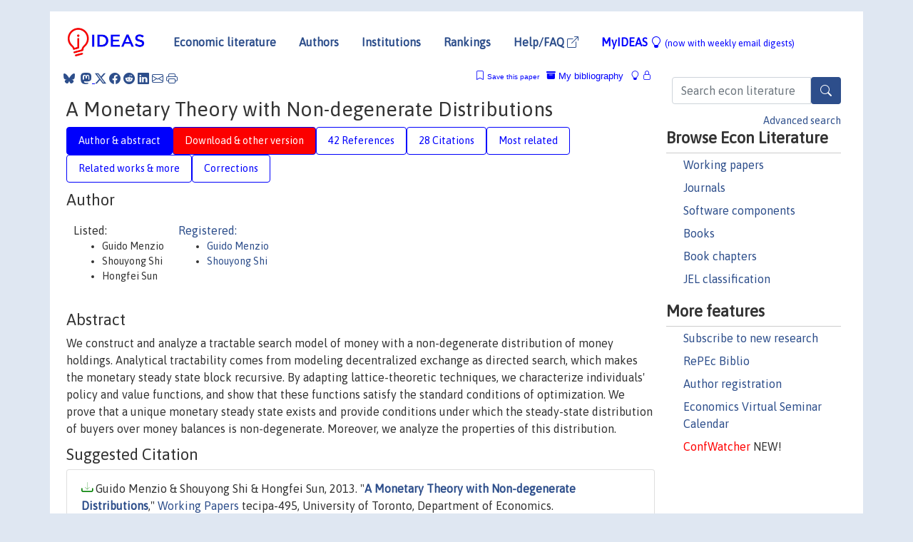

--- FILE ---
content_type: text/html; charset=UTF-8
request_url: https://ideas.repec.org/p/tor/tecipa/tecipa-495.html
body_size: 18361
content:
<!DOCTYPE html> 
<HTML lang="en">
<HEAD>
<TITLE>A Monetary Theory with Non-degenerate Distributions</TITLE>
    <meta charset="utf-8">
    <meta http-equiv="X-UA-Compatible" content="IE=edge">
    <meta name="viewport" content="width=device-width, initial-scale=1.0">
    <link rel="stylesheet" href="https://maxcdn.bootstrapcdn.com/bootstrap/4.0.0/css/bootstrap.min.css" integrity="sha384-Gn5384xqQ1aoWXA+058RXPxPg6fy4IWvTNh0E263XmFcJlSAwiGgFAW/dAiS6JXm" crossorigin="anonymous">
    <link rel="stylesheet" href="https://cdn.jsdelivr.net/npm/bootstrap-icons@1.13.1/font/bootstrap-icons.min.css" integrity="sha256-pdY4ejLKO67E0CM2tbPtq1DJ3VGDVVdqAR6j3ZwdiE4=" crossorigin="anonymous">
    <link rel="stylesheet" href="/css/font-awesome.min.css">
<!--    <link rel="stylesheet" href="https://cdn.jsdelivr.net/npm/fork-awesome@1.2.0/css/fork-awes
ome.min.css" integrity="sha256-XoaMnoYC5TH6/+ihMEnospgm0J1PM/nioxbOUdnM8HY=" crossorigin="anonymous">-->
<!--    <link rel="stylesheet" href="https://site-assets.fontawesome.com/releases/v6.2.0/css/all.css" />-->
    <link href="/css/normalnew.css" rel="stylesheet" type="text/css"/>
    <link href="/css/pushy.css" rel="stylesheet" type="text/css"/>
    <link rel="icon" type="image.jpg" href="/favicon.ico">
<!--[if lte IE 9]>
  <script src="/css/html5shiv.min.js"></script>
  <script src="/css/respond.min.js"></script>
<![endif]-->
  <script type='text/javascript'>
    var captchaContainer = null;
    var loadCaptcha = function() {
      captchaContainer = grecaptcha.render('captcha_container', {
        'sitekey' : '6LdQebIaAAAAACSKxvbloyrkQ_q-MqhOAGgD5PQV',
        'callback' : function(response) {
          console.log(response);
        }
      });
    };
  </script>

<META NAME="handle" CONTENT="RePEc:tor:tecipa:tecipa-495"><META NAME="description" CONTENT="Downloadable! We construct and analyze a tractable search model of money with a non-degenerate distribution of money holdings. Analytical tractability comes from modeling decentralized exchange as directed search, which makes the monetary steady state block recursive. By adapting lattice-theoretic techniques, we characterize individuals' policy and value functions, and show that these functions satisfy the standard conditions of optimization. We prove that a unique monetary steady state exists and provide conditions under which the steady-state distribution of buyers over money balances is non-degenerate. Moreover, we analyze the properties of this distribution.">
<META NAME="keywords" CONTENT="Money; Distribution; Search; Lattice-Theoretic.">
<META NAME="jel_code" CONTENT="E00; E4; C6">
<META NAME="author" CONTENT="Guido Menzio & Shouyong Shi & Hongfei Sun">
<META NAME="author_shortid" CONTENT="pme246; psh12">
<META NAME="title" CONTENT="A Monetary Theory with Non-degenerate Distributions">
<META NAME="download" CONTENT="1">
<META NAME="freedownload" CONTENT="1">
<META NAME="date" CONTENT="2013-02-02">
<META NAME="citation_publication_date" CONTENT="2013/08/17">
<META NAME="citation_authors" content="Guido Menzio; Shouyong Shi; Hongfei Sun">
<META NAME="citation_title" content="A Monetary Theory with Non-degenerate Distributions">
<META NAME="citation_abstract" content="We construct and analyze a tractable search model of money with a non-degenerate distribution of money holdings. Analytical tractability comes from modeling decentralized exchange as directed search, which makes the monetary steady state block recursive. By adapting lattice-theoretic techniques, we characterize individuals' policy and value functions, and show that these functions satisfy the standard conditions of optimization. We prove that a unique monetary steady state exists and provide conditions under which the steady-state distribution of buyers over money balances is non-degenerate. Moreover, we analyze the properties of this distribution.">
<META NAME="citation_publisher" content="University of Toronto, Department of Economics">
<META NAME="citation_journal_title" content="Working Papers">
<META NAME="citation_keywords" content="Money; Distribution; Search; Lattice-Theoretic.">
<META NAME="citation_abstract_html_url" content="https://ideas.repec.org/p/tor/tecipa/tecipa-495.html">
<META NAME="citation_abstract_pdf_url" content="https://ideas.repec.org/p/tor/tecipa/tecipa-495.html">
<META NAME="redif-type" content="paper">
<META NAME="citation_type" content="redif-paper">
<META NAME="citation_technical_report_number" content="tecipa-495">
<META NAME="citation_year" content="2013">
<META NAME="citation_number_of_pages" content="Unknown pages">
<META NAME="twitter:card" content="summary_large_image">
<META NAME="twitter:site" content="@repec_org">
<META NAME="twitter:title" content="A Monetary Theory with Non-degenerate Distributions, by Guido Menzio; ">
<META NAME="twitter:description" content="We construct and analyze a tractable search model of money with a non-degenerate distribution of money holdings. Analytical tractability comes from modeling decentralized exchange as directed search, ">
<META NAME="twitter:image" content="https://ideas.repec.org/cgi-bin/twimage.cgi?p&tor:tecipa:tecipa-495">
<META PROPERTY="og:type" content="article">
<META PROPERTY="og:title" content="A Monetary Theory with Non-degenerate Distributions">
<META PROPERTY="og:description" content="We construct and analyze a tractable search model of money with a non-degenerate distribution of money holdings. Analytical tractability comes from modeling decentralized exchange as directed search, ">
<META PROPERTY="og:url" content="https://ideas.repec.org//p/tor/tecipa/tecipa-495.html">
<META PROPERTY="og:image" content="https://ideas.repec.org/cgi-bin/twimage.cgi?p&tor:tecipa:tecipa-495">
<script type="application/ld+json">
    {
	"@context": "http://schema.org",
	"@graph": [
	  {
	    "@id": "#periodical",
	    "@type": "Periodical",
	    "name": "Working Papers",
	    "publisher": "University of Toronto, Department of Economics",
	    "url": "https://ideas.repec.org/s/tor/tecipa.html",
	    "requiresSubscription": "false"
          },
	  {
	    "@id": "#number",
	    "@type": "PublicationIssue",
	    "datePublished": "2013-08-17",
	    "issueNumber": "tecipa-495"
          },
	  {
	    "@id": "#article",
	    "@type": "ScholarlyArticle",
 	    "name": "A Monetary Theory with Non-degenerate Distributions",
	    "url": "https://ideas.repec.org//p/tor/tecipa/tecipa-495.html",
	    "description": "We construct and analyze a tractable search model of money with a non-degenerate distribution of money holdings. Analytical tractability comes from modeling decentralized exchange as directed search, which makes the monetary steady state block recursive. By adapting lattice-theoretic techniques, we characterize individuals' policy and value functions, and show that these functions satisfy the standard conditions of optimization. We prove that a unique monetary steady state exists and provide conditions under which the steady-state distribution of buyers over money balances is non-degenerate. Moreover, we analyze the properties of this distribution.",
	    "keywords": "Money; Distribution; Search; Lattice-Theoretic.",
	    "author": "Guido Menzio & Shouyong Shi & Hongfei Sun",
	    "isPartOf": [
	      {	
	        "@id": "#periodical"
	      },
	      {
	        "@id": "#number"
	      }
	    ]
	 }
      ]
    }
    </script>
    </HEAD><BODY>
<!-- Google tag (gtag.js) -->
<script async src="https://www.googletagmanager.com/gtag/js?id=G-G63YGSJVZ7"></script>
<script>
  window.dataLayer = window.dataLayer || [];
  function gtag(){dataLayer.push(arguments);}
  gtag('js', new Date());

  gtag('config', 'G-G63YGSJVZ7');
</script>

<div class="container">
    <div id="header" class="row">
      <nav class="navbar navbar-collapse navbar-expand-md" role="navigation">
          <a class="navbar-brand" href="/">
            <img width="125" src="/ideas4.jpg" border="0" alt="IDEAS home">
          </a>
	<button class="navbar-toggler" type="button" data-bs-toggle="collapse" data-toggle="collapse" data-target="#mobilesearch" aria-controls="mobilesearch" aria-expanded="false" aria-label="Toggle navigation">
	  <span class="navbar-toggler-icon"><i class="bi-search"></i></span>
	</button>
	<div class="collapse" id="mobilesearch">
	  <div class="form-inline">
	  <form method="POST" action="/cgi-bin/htsearch2" id="mobilesearch" role="search" class="card card-body">
            <div class="input-group">
              <input class="form-control" type="text" name="q" value="" placeholder="Search econ literature">
              <span class="input-group-btn">
		<button type="submit" class="btn" style="background-color: #2d4e8b; color: white;" aria-label="Search">
                <i class="bi-search"></i>
              </button>
		<!--<input class="btn btn-default btn-lg fa" type="submit" value="&#xf002;" style="color:white;background-color:#2d4e8b;">-->
              </span>
            </div>
            <a href="/search.html" class="advanced-search">Advanced search</a>
	  </form>
	  </div>
	  </div>
	<button class="navbar-toggler" type="button" data-bs-toggle="collapse" data-toggle="collapse" data-target="#mobilemenu" aria-controls="mobilemenu" aria-expanded="false" aria-label="Toggle navigation">
	  <span class="navbar-toggler-icon"><i class="bi bi-list"></i></span>
	</button>
	<div class="collapse" id="mobilemenu">
          <ul class="navbar-nav mr-auto">
            <li class="nav-item">
	      <a class="nav-link" href="/">Economic literature:</a> <a href="/i/p.html">papers</A>, <a href="/i/a.html">articles</A>, <a href="/i/c.html">software</A>, <a href="/i/h.html">chapters</A>, <a href="/i/b.html">books</A>.
	    </li>
            <li class="nav-item">
              <a class="nav-link" href="/i/e.html">Authors</a>
	    </li>
            <li class="nav-item">
              <a class="nav-link" href="http://edirc.repec.org/">Institutions</a>
	    </li>
            <li class="nav-item">
	      <a class="nav-link" href="/top/">Rankings</a>
	    </li>
            <li class="nav-item">
	      <a class="nav-link" href="/help.html" target="_blank">Help/FAQ  <i class="bi bi-box-arrow-up-right"></i></a>
	    </li>
            <li class="nav-item">
	      <a class="nav-link" href="/cgi-bin/myideas.cgi">MyIDEAS <I class="bi bi-lightbulb"></I></a>
	    </li>
	    <li class="nav-item">
	      <span class="nav-text">More options at page bottom</span>
	    </li>
          </ul>
	</div>
	<div class="d-none d-md-inline">
          <ul class="nav nav-fill" id="topnav">
            <li class="nav-item">
	      <a class="nav-link" href="/">Economic literature</a>
	    </li>
            <li class="nav-item">
              <a class="nav-link" href="/i/e.html">Authors</a>
	    </li>
            <li class="nav-item">
              <a class="nav-link" href="http://edirc.repec.org/">Institutions</a>
	    </li>
            <li class="nav-item">
	      <a class="nav-link" href="/top/">Rankings</a>
	    </li>
            <li class="nav-item">
	      <a class="nav-link" href="/help.html" target="_blank">Help/FAQ  <i class="bi bi-box-arrow-up-right"></i></a>
	    </li>
            <li class="nav-item">
	      <a class="nav-link" href="/cgi-bin/myideas.cgi" style="color:blue;">MyIDEAS <I class="bi bi-lightbulb"></I> <small>(now with weekly email digests)</small></a>
	    </li>
          </ul>
        </div>
      </nav>
    </div>
    
    
    <div class="row">
      <div class="col-12" style="margin-top: -10px;">
	
	
	<div id="sidebar" class="sidebar-nav-fixed pull-right d-none d-print-none d-md-inline col-md-3">
	  <div class="inline-form">
	  <form method="POST" action="/cgi-bin/htsearch2" id="topsearch" role="search" class="navbar-form navbar-right">
            <div class="input-group">
              <input class="form-control" type="text" name="q" value="" placeholder="Search econ literature">
              <button type="submit" class="btn" style="background-color: #2d4e8b; color: white;" aria-label="Search">
                <i class="bi-search"></i>
              </button>
	      <!--<input class="btn fa" type="submit" value="&#xf002;" style="color:white;background-color:#2d4e8b;">-->
            </div>
            <a href="/search.html" class="advanced-search">Advanced search</a>
	  </form>
	  </div>
	  <div id="menu">
            <h3>Browse Econ Literature</h3>
            <ul>
              <li><a href="/i/p.html">Working papers</a></li>
              <li><a href="/i/a.html">Journals</a></li>
              <li><a href="/i/c.html">Software components</a></li>
              <li><a href="/i/b.html">Books</a></li>
              <li><a href="/i/h.html">Book chapters</a></li>
              <li><a href="/j/">JEL classification</a></li>
            </ul>
	    
            <h3>More features</h3>
            <ul>
	      <li><a href="http://nep.repec.org/">Subscribe to new research</a></li>
	      <li><a href="https://biblio.repec.org/">RePEc Biblio</a></li>
	      <li><a href="https://authors.repec.org/">Author registration</a></li>
	      <li><a href="/v/">Economics Virtual Seminar Calendar</a></li>
	      <li><a href="https://confwatcher.b2ideas.eu/"><font color="red">ConfWatcher</font></a> NEW!</li>
            </ul>
	  </div>
	</div>
	<div class="d-none d-print-block">
	  <img width="145" src="/ideas4.jpg" border="0" alt="IDEAS home"> Printed from https://ideas.repec.org/p/tor/tecipa/tecipa-495.html 
	</div>
	
	<div id="main" class="col-12 col-md-9">
	  <div class="site-overlay"></div>
	  <div class="d-print-none">
	    
<div id="messages" class="col-xs-12">
<span class="share-block">
            &nbsp;<a href="https://bsky.app/intent/compose?text=Found%20on%20RePEc/IDEAS:%20https://ideas.repec.org//p/tor/tecipa/tecipa-495.html%20&#128161;" target="_NEW"><i class="bi bi-bluesky"></i></a>&nbsp;
            <share-to-mastodon message="Found on RePEc/IDEAS:" url='https://ideas.repec.org//p/tor/tecipa/tecipa-495.html'><font color="#2d4e8b"><i class="bi bi-mastodon"></i></font></share-to-mastodon>
            <a class="share-twitter bi bi-twitter-x" href="#" title="Share on Twitter"></a>
            <a class="share-facebook bi bi-facebook" href="#" title="Share on Facebook"></a>
            <a class="share-reddit bi bi-reddit" href="#" title="Share on Reddit"></a>
            <a class="share-linkedin bi bi-linkedin" href="#"  title="Share on LinkedIn"></a>
            <a class="share-email bi bi-envelope" href="#"  title="Share by Email"></a>
            <a class="share-print bi bi-printer" href="#" title="Print this page"></a>














<span id="myideas">

<a href="/cgi-bin/myideas.cgi" data-bs-toggle="tooltip" data-toggle="tooltip" title="MyIDEAS: not logged in">
<i class="bi bi-lightbulb"></i>
<i class="bi bi-lock"></i>&nbsp;</a>


 <A HREF="/cgi-bin/myideas.cgi#myibiblio1unassigned"><I class="bi bi-archive-fill"></I>&nbsp;My&nbsp;bibliography</A> 
 <i class="bi bi-bookmark"></i>&nbsp;<span onclick="loadDoc('https://ideas.repec.org/cgi-bin/myiadd2.cgi',myFunction);return true;">Save this paper</span>




</span>
<script>
function loadDoc(url,cfunc) {
  var xhttp = new XMLHttpRequest();
  xhttp.onreadystatechange = function() {
    if (xhttp.readyState == 4 && xhttp.status == 200) {
      cfunc(xhttp);
    }
  };
  xhttp.open("GET", url, true);
  xhttp.send();
}
function myFunction(xhttp) {
  document.getElementById("response").innerHTML = xhttp.responseText;
}
</script><span id="response"></span>
</div>


	  </div>
	  <div id="content-block">
	    
	    

<div id="title">
<h1>A Monetary Theory with Non-degenerate Distributions</h1></div>
<div>
<ul class="nav nav-pills" id="myTab" role="tablist">
  <li class="nav-item">
    <a class="nav-link active" id="author-abstract-tab" data-toggle="tab" href="#author-abstract" role="tab" aria-controls="author-abstract" aria-selected="true">Author & abstract</a>
  </li>
  <li class="nav-item">
    <a class="nav-link download-tab" id="download-tab" data-toggle="tab" href="#download" role="tab" aria-controls="download" aria-selected="false">Download &amp; other version</a>
  </li>
  <li class="nav-item">
    <a class="nav-link" id="refs-tab" data-toggle="tab" href="#refs" role="tab" aria-controls="refs" aria-selected="false">42 References</a>
  </li>
      <li class="nav-item">
    <a class="nav-link" id="cites-tab" href="/r/tor/tecipa/tecipa-495.html" role="tab" aria-controls="cites" aria-selected="false">28 Citations</a>
  </li>
          <li class="nav-item">
    <a class="nav-link" id="mrel-tab" data-toggle="tab" href="#mrel" role="tab" aria-controls="mrel" aria-selected="false">Most related</a>
  </li>
  <li class="nav-item">
    <a class="nav-link" id="more-tab" data-toggle="tab" href="#more" role="tab" aria-controls="more" aria-selected="false">Related works & more</a>
  </li>
  <!-- Placeholder usernotes pill-->
  <li class="nav-item">
    <a class="nav-link" id="correct-tab" data-toggle="tab" href="#correct" role="tab" aria-controls="correct" aria-selected="false">Corrections</a>
  </li>
</ul>
    

<div class="tab-content" id="myTabContent">
  <div class="tab-pane fade show active" id="author-abstract" role="tabpanel" aria-labelledby="author-abstract-tab">

<h2>Author</h2>
    <div id="author-body">
      <div id="authortable">
        <div id="listed-authors">Listed:
          <ul id="authorlist"><li class="authorname">Guido Menzio</li>
<li class="authorname">Shouyong Shi</li>
<li class="authorname">Hongfei Sun</li>
</ul></div><div id="registered-authors"> <a href="https://authors.repec.org/">Registered:</a> <ul id="authorregistered"><li><a href="/f/pme246.html">Guido  Menzio </A></li>
<li><a href="/e/psh12.html">Shouyong  Shi </A></li>
</ul>
</div>
</div>
</div>


<h2 style="clear:left">Abstract</h2><div id="abstract-body">We construct and analyze a tractable search model of money with a non-degenerate distribution of money holdings. Analytical tractability comes from modeling decentralized exchange as directed search, which makes the monetary steady state block recursive. By adapting lattice-theoretic techniques, we characterize individuals' policy and value functions, and show that these functions satisfy the standard conditions of optimization. We prove that a unique monetary steady state exists and provide conditions under which the steady-state distribution of buyers over money balances is non-degenerate. Moreover, we analyze the properties of this distribution.</div>
<h2>Suggested Citation</h2>
<div id="biblio-body">
<LI class="list-group-item downfree"> Guido Menzio & Shouyong Shi & Hongfei Sun, 2013.
 "<B><A HREF="/p/tor/tecipa/tecipa-495.html">A Monetary Theory with Non-degenerate Distributions</A></B>,"
<A HREF="/s/tor/tecipa.html">Working Papers</A> 
tecipa-495, University of Toronto, Department of Economics.
</li>
Handle: <i style="word-break:break-all">RePEc:tor:tecipa:tecipa-495</i>
<form method="post" action="/cgi-bin/refs.cgi" target="refs" class="form-inline" role="form" style="margin-bottom: 10px;">
<input type="hidden" name="handle" value="RePEc:tor:tecipa:tecipa-495">
<div class="pull-left" style="padding-right: 2px;">
<input type="submit" class="btn btn-default fa" name="ref" value="Export reference &#xf08e;"> as
</div>
<div class="col-xs-8" style="padding-left: 0;">
<select name="output" size="1">
<option value="0">HTML</option>
<option value="0.5">HTML with abstract</option>
<option value="1">plain text</option>
<option value="1.5">plain text with abstract</option>
<option value="2">BibTeX</option>
<option value="3">RIS (EndNote, RefMan, ProCite)</option>
<option value="4">ReDIF</option>
<option value="6">JSON</option>
</select> 
</div>
</form></div>
   </div>
  <div class="tab-pane fade" id="download" role="tabpanel" aria-labelledby="download-tab">
    <h2>Download full text from publisher</h2><p></p>
       <FORM METHOD=GET ACTION="/cgi-bin/get_doc.cgi" target="_blank">
       <INPUT TYPE=HIDDEN NAME="urn" VALUE="RePEc:tor:tecipa:tecipa-495"><INPUT TYPE="radio" NAME="url" VALUE="https://www.economics.utoronto.ca/public/workingPapers/tecipa-495.pdf" checked><B>File URL:</B> <span style="word-break:break-all">https://www.economics.utoronto.ca/public/workingPapers/tecipa-495.pdf</span><BR><B>File Function:</B> Main Text<BR><B>Download Restriction:</B> no<BR>
<font size="+2" color="red">---><INPUT TYPE="SUBMIT" class="btn fa" VALUE="Download the selected file &#xf08e;" style="color:white;background-color:#2d4e8b;"><---</font></FORM><P><h2>Other versions of this item:</h2>
<div class="publishedas"><UL><LI class="list-group-item downgate">  Menzio, Guido & Shi, Shouyong & Sun, Hongfei, 2013.
"<B><A HREF="https://ideas.repec.org/a/eee/jetheo/v148y2013i6p2266-2312.html">A monetary theory with non-degenerate distributions</A></B>,"
<A HREF="https://ideas.repec.org/s/eee/jetheo.html">Journal of Economic Theory</A>, Elsevier, vol. 148(6), pages 2266-2312.
</UL></div><div class="otherversion"><UL><LI class="list-group-item downfree"> Guido Menzio & Shouyong Shi & Hongfei Sun, 2011.
 "<B><A HREF="https://ideas.repec.org/p/pen/papers/11-009.html">A Monetary Theory with Non-Degenerate Distributions</A></B>,"
<A HREF="https://ideas.repec.org/s/pen/papers.html">PIER Working Paper Archive</A> 
11-009, Penn Institute for Economic Research, Department of Economics, University of Pennsylvania.
<LI class="list-group-item downfree"> Guido Menzio & Amy Hongfei Sun & Shouyong Shi, 2011.
 "<B><A HREF="https://ideas.repec.org/p/qed/wpaper/1264.html">A Monetary Theory With Non-degenerate Distributions</A></B>,"
<A HREF="https://ideas.repec.org/s/qed/wpaper.html">Working Paper</A> 
1264, Economics Department, Queen's University.
<LI class="list-group-item downfree"> Menzio, Guido & Shi, Shouyong & Sun, Hongfei, 2011.
 "<B><A HREF="https://ideas.repec.org/p/ags/quedwp/273763.html">A Monetary Theory with Non-Degenerate Distributions</A></B>,"
<A HREF="https://ideas.repec.org/s/ags/quedwp.html">Queen's Economics Department Working Papers</A> 
273763, Queen's University - Department of Economics.
<LI class="list-group-item downnone"> Shouyong Shi & Hongfei Sun & Guido Menzio, 2010.
 "<B><A HREF="https://ideas.repec.org/p/red/sed010/598.html">A Monetary Theory with Non-Degenerate Distributions</A></B>,"
<A HREF="https://ideas.repec.org/s/red/sed010.html">2010 Meeting Papers</A> 
598, Society for Economic Dynamics.
<LI class="list-group-item downfree"> Shouyong Shi & Hongfei Sun & Guido Menzio, 2009.
 "<B><A HREF="https://ideas.repec.org/p/red/sed009/172.html">Monetary Theory with Non-degenerate Distributions</A></B>,"
<A HREF="https://ideas.repec.org/s/red/sed009.html">2009 Meeting Papers</A> 
172, Society for Economic Dynamics.
<LI class="list-group-item downfree"> Guido Menzio & Shouyong Shi & Hongfei Sun, 2011.
 "<B><A HREF="https://ideas.repec.org/p/tor/tecipa/tecipa-425.html">A Monetary Theory with Non-Degenerate Distributions</A></B>,"
<A HREF="https://ideas.repec.org/s/tor/tecipa.html">Working Papers</A> 
tecipa-425, University of Toronto, Department of Economics.
</UL></div>
</div>

  <div class="tab-pane fade" id="refs" role="tabpanel" aria-labelledby="refs-tab"><h2>References listed on IDEAS</h2><form method="post" action="/cgi-bin/refs.cgi" target="refs" class="form-inline" role="form" style="margin-bottom: 10px;">
<input type="hidden" name="handle" value="repec:eee:jetheo:v:112:y:2003:i:2:p:307-324#repec:ier:iecrev:v:46:y:2005:i:2:p:465-487#repec:ucp:jpolec:v:109:y:2001:i:5:p:1060-1085#repec:ecm:emetrp:v:70:y:2002:i:2:p:583-601#repec:fip:fedcwp:0407#repec:zur:iewwpx:220#repec:tor:tecipa:tecipa-347#repec:spr:steccp:978-3-540-29500-6_9#repec:ucp:jpolec:doi:10.1086/660864#repec:ucp:jpolec:v:85:y:1977:i:5:p:937-68#repec:ecm:emetrp:v:71:y:2003:i:3:p:731-756#repec:eee:moneco:v:55:y:2008:i:6:p:1054-1066#repec:nbr:nberwo:0978#repec:tor:tecipa:tecipa-327#repec:ecm:emetrp:v:78:y:2010:i:2:p:509-537#repec:wpa:wuwpge:9612001#repec:ucp:jpolec:v:90:y:1982:i:3:p:561-77#repec:ags:quedwp:273320#repec:ecm:emetrp:v:47:y:1979:i:3:p:727-32#repec:wly:jmoncb:v:43:y:2011:i:s2:p:487-512#repec:nbr:nberwo:14907#repec:ehl:lserod:29701#repec:ecm:emetrp:v:65:y:1997:i:1:p:75-102#repec:mcb:jmoncb:v:43:y:2011:i::p:487-512#repec:eee:jetheo:v:81:y:1998:i:1:p:201-219#repec:edn:esedps:274#repec:wop:pennca:95-17#repec:ier:iecrev:v:46:y:2005:i:2:p:495-522#repec:tor:tecipa:tecipa-260#repec:cla:levrem:666156000000000302#repec:mit:worpap:97-9#repec:pen:papers:08-029#repec:tor:tecipa:tecipa-384#repec:fip:fedcwp:0211#repec:nbr:nberwo:6400#repec:ucp:jpolec:v:107:y:1999:i:5:p:893-928#repec:eee:jetheo:v:145:y:2010:i:4:p:1453-1494#repec:ecm:emetrp:v:52:y:1984:i:5:p:1117-27#repec:cla:penntw:2772f94306e08ef72929455880130824#repec:bca:bocawp:08-13#repec:eee:jetheo:v:67:y:1995:i:2:p:467-496#repec:qed:wpaper:916#repec:ecm:emetrp:v:59:y:1991:i:5:p:1425-54#repec:ucp:jpolec:v:103:y:1995:i:1:p:118-41#repec:pen:papers:09-005#repec:nbr:nberwo:6686#repec:ucp:jpolec:v:105:y:1997:i:2:p:385-411#repec:fip:fedcwp:0405#repec:fip:fedmsr:342#repec:red:sed009:177#repec:ucp:jpolec:v:106:y:1998:i:5:p:867-896#repec:tor:tecipa:shouyong-03-06#repec:roc:rocher:399#repec:red:issued:v:3:y:2000:i:4:p:619-649#repec:tor:tecipa:shouyong-03-04#repec:eee:jetheo:v:142:y:2008:i:1:p:196-217#repec:cuf:journl:y:2014:v:15:i:1:shishouyong#repec:ucb:calbwp:95-238#repec:oup:qjecon:v:66:y:1952:i:4:p:545-556.#repec:ucp:jpolec:v:97:y:1989:i:4:p:927-54#repec:hhs:osloec:1995_037#repec:ucp:jpolec:v:92:y:1984:i:1:p:40-58#repec:eee:jetheo:v:50:y:1990:i:2:p:237-264#repec:ags:quedwp:273341#repec:ecm:emetrp:v:77:y:2009:i:2:p:561-584#repec:zur:iewwpx:174#repec:spr:joecth:v:24:y:2004:i:4:p:887-906#repec:eee:jetheo:v:123:y:2005:i:2:p:135-160#repec:ier:iecrev:v:47:y:2006:i:2:p:651-699#repec:cla:levrem:666156000000000250#repec:tor:tecipa:tecipa-343#repec:fip:fedmsr:222#repec:ier:iecrev:v:47:y:2006:i:3:p:701-722#repec:fip:fedhma:wp-97-18#repec:fip:fedmsr:346#repec:nbr:nberwo:14905#repec:ier:iecrev:v:40:y:1999:i:4:p:1009-38#repec:ecm:emetrp:v:73:y:2005:i:1:p:175-202#repec:red:sed009:27#repec:cmu:gsiawp:108#repec:tor:tecipa:tecipa-437#repec:eee:jetheo:v:141:y:2008:i:1:p:184-199#repec:sfu:sfudps:dp98-03#repec:ucp:jpolec:v:113:y:2005:i:3:p:463-484#repec:eee:jetheo:v:98:y:2001:i:2:p:232-260#repec:red:sed014:235#repec:pen:papers:03-031#repec:zur:econwp:062#repec:eee:macchp:1-02#repec:tor:tecipa:tecipa-328#repec:edn:esedps:248#repec:qed:wpaper:930">
<div class="pull-left" style="padding-right: 2px;">
<input type="submit" class="btn btn-default fa" name="ref" value="Export references &#xf08e;"> as
</div>
<div class="col-xs-8" style="padding-left: 0;">
<select name="output" size="1">
<option value="0">HTML</option>
<option value="0.5">HTML with abstract</option>
<option value="1">plain text</option>
<option value="1.5">plain text with abstract</option>
<option value="2">BibTeX</option>
<option value="3">RIS (EndNote, RefMan, ProCite)</option>
<option value="4">ReDIF</option>
<option value="6">JSON</option>
</select> 
</div>
</form>
<ol class="list-group"><LI class="list-group-item downnone">  Aleksander Berentsen & Gabriele Camera & C hristopher W aller, 2005.
"<B><A HREF="/a/ier/iecrev/v46y2005i2p465-487.html">The Distribution Of Money Balances And The Nonneutrality Of Money</A></B>,"
<A HREF="/s/ier/iecrev.html">International Economic Review</A>, Department of Economics, University of Pennsylvania and Osaka University Institute of Social and Economic Research Association, vol. 46(2), pages 465-487, May.

<div class="otherversion"><UL>
<LI class="list-group-item downfree"> Aleksander Berentsen & Gabriele Camera & Christopher Waller, "undated".
 "<B><A HREF="/p/zur/iewwpx/220.html">The Distribution of Money Balances and the Non-Neutrality of Money</A></B>,"
<A HREF="/s/zur/iewwpx.html">IEW - Working Papers</A> 
220, Institute for Empirical Research in Economics - University of Zurich.



</UL></div>
<LI class="list-group-item downnone">  Paul Milgrom & Ilya Segal, 2002.
"<B><A HREF="/a/ecm/emetrp/v70y2002i2p583-601.html">Envelope Theorems for Arbitrary Choice Sets</A></B>,"
<A HREF="/s/ecm/emetrp.html">Econometrica</A>, Econometric Society, vol. 70(2), pages 583-601, March.
<LI class="list-group-item downgate">  Menzio, Guido & Shi, Shouyong, 2010.
"<B><A HREF="/a/eee/jetheo/v145y2010i4p1453-1494.html">Block recursive equilibria for stochastic models of search on the job</A></B>,"
<A HREF="/s/eee/jetheo.html">Journal of Economic Theory</A>, Elsevier, vol. 145(4), pages 1453-1494, July.

<div class="otherversion"><UL>
<LI class="list-group-item downfree"> Guido Menzio & Shouyong Shi, 2009.
 "<B><A HREF="/p/pen/papers/09-005.html">Block Recursive Equilibria for Stochastic Models of Search on the Job</A></B>,"
<A HREF="/s/pen/papers.html">PIER Working Paper Archive</A> 
09-005, Penn Institute for Economic Research, Department of Economics, University of Pennsylvania.

<LI class="list-group-item downfree"> Guido Menzio & Shouyong Shi, 2009.
 "<B><A HREF="/p/tor/tecipa/tecipa-347.html">Block Recursive Equilibria for Stochastic Models of Search on the Job</A></B>,"
<A HREF="/s/tor/tecipa.html">Working Papers</A> 
tecipa-347, University of Toronto, Department of Economics.
<LI class="list-group-item downfree"> Guido Menzio & Shouyong Shi, 2009.
 "<B><A HREF="/p/nbr/nberwo/14907.html">Block Recursive Equilibria for Stochastic Models of Search on the Job</A></B>,"
<A HREF="/s/nbr/nberwo.html">NBER Working Papers</A> 
14907, National Bureau of Economic Research, Inc.
<LI class="list-group-item downfree"> Shouyong Shi & Guido Menzio, 2009.
 "<B><A HREF="/p/red/sed009/177.html">Block Recursive Equilibria for Stochastic Models of Search on the Job</A></B>,"
<A HREF="/s/red/sed009.html">2009 Meeting Papers</A> 
177, Society for Economic Dynamics.


</UL></div>
<LI class="list-group-item downgate">  Guido Menzio & Shouyong Shi, 2011.
"<B><A HREF="/a/ucp/jpolec/doi10.1086-660864.html">Efficient Search on the Job and the Business Cycle</A></B>,"
<A HREF="/s/ucp/jpolec.html">Journal of Political Economy</A>, University of Chicago Press, vol. 119(3), pages 468-510.

<div class="otherversion"><UL>
<LI class="list-group-item downfree"> Guido Menzio & Shouyong Shi, 2008.
 "<B><A HREF="/p/tor/tecipa/tecipa-327.html">Efficient Search on the Job and the Business Cycle</A></B>,"
<A HREF="/s/tor/tecipa.html">Working Papers</A> 
tecipa-327, University of Toronto, Department of Economics.

<LI class="list-group-item downfree"> Guido Menzio & Shouyong Shi, 2009.
 "<B><A HREF="/p/nbr/nberwo/14905.html">Efficient Search on the Job and the Business Cycle</A></B>,"
<A HREF="/s/nbr/nberwo.html">NBER Working Papers</A> 
14905, National Bureau of Economic Research, Inc.
<LI class="list-group-item downfree"> Guido Menzio & Shouyong Shi, 2011.
 "<B><A HREF="/p/tor/tecipa/tecipa-437.html">Efficient Search on the Job and the Business Cycle</A></B>,"
<A HREF="/s/tor/tecipa.html">Working Papers</A> 
tecipa-437, University of Toronto, Department of Economics.
<LI class="list-group-item downfree"> Guido Menzio & Shouyong Shi, 2008.
 "<B><A HREF="/p/pen/papers/08-029.html">Efficient Search on the Job and the Business Cycle</A></B>,"
<A HREF="/s/pen/papers.html">PIER Working Paper Archive</A> 
08-029, Penn Institute for Economic Research, Department of Economics, University of Pennsylvania.


</UL></div>
<LI class="list-group-item downgate">  Benveniste, L M & Scheinkman, J A, 1979.
"<B><A HREF="/a/ecm/emetrp/v47y1979i3p727-32.html">On the Differentiability of the Value Function in Dynamic Models of Economics</A></B>,"
<A HREF="/s/ecm/emetrp.html">Econometrica</A>, Econometric Society, vol. 47(3), pages 727-732, May.
<LI class="list-group-item downnone">  Shouyong Shi, 1997.
"<B><A HREF="/a/ecm/emetrp/v65y1997i1p75-102.html">A Divisible Search Model of Fiat Money</A></B>,"
<A HREF="/s/ecm/emetrp.html">Econometrica</A>, Econometric Society, vol. 65(1), pages 75-102, January.

<div class="otherversion"><UL>
<LI class="list-group-item downfree"> Shouyong Shi, 1996.
 "<B><A HREF="/p/qed/wpaper/930.html">A Divisible Search Model of Fiat Money</A></B>,"
<A HREF="/s/qed/wpaper.html">Working Paper</A> 
930, Economics Department, Queen's University.

<LI class="list-group-item downfree"> SHi, Shouyong, 1996.
 "<B><A HREF="/p/ags/quedwp/273341.html">A Divisible Search Model of Fiat Money</A></B>,"
<A HREF="/s/ags/quedwp.html">Queen's Economics Department Working Papers</A> 
273341, Queen's University - Department of Economics.


</UL></div>
<LI class="list-group-item downgate">  Edlin, Aaron S. & Shannon, Chris, 1998.
"<B><A HREF="/a/eee/jetheo/v81y1998i1p201-219.html">Strict Monotonicity in Comparative Statics</A></B>,"
<A HREF="/s/eee/jetheo.html">Journal of Economic Theory</A>, Elsevier, vol. 81(1), pages 201-219, July.

<div class="otherversion"><UL>
<LI class="list-group-item downfree"> Aaron S. Edlin and Chris Shannon., 1995.
 "<B><A HREF="/p/ucb/calbwp/95-238.html">Strict Monotonicity in Comparative Statics</A></B>,"
<A HREF="/s/ucb/calbwp.html">Economics Working Papers</A> 
95-238, University of California at Berkeley.



</UL></div>
<LI class="list-group-item downfree"> Edward J. Green & Ruilin Zhou, "undated".
 "<B><A HREF="/p/cla/penntw/2772f94306e08ef72929455880130824.html">A Rudimentary Model of Search with Divisible Money and Prices</A></B>,"
<A HREF="/s/cla/penntw.html">Penn CARESS Working Papers</A> 
2772f94306e08ef7292945588, Penn Economics Department.

<div class="otherversion"><UL>
<LI class="list-group-item downfree"> Edward J. Green & Ruilin Zhou, "undated".
 "<B><A HREF="/p/wop/pennca/95-17.html">&quot;A Rudimentary Model of Search with Divisible Money and Prices''</A></B>,"
<A HREF="/s/wop/pennca.html">CARESS Working Papres</A> 
95-17, University of Pennsylvania Center for Analytic Research and Economics in the Social Sciences.


</UL></div>
<LI class="list-group-item downgate">  Shouyong Shi, 2009.
"<B><A HREF="/a/ecm/emetrp/v77y2009i2p561-584.html">Directed Search for Equilibrium Wage-Tenure Contracts</A></B>,"
<A HREF="/s/ecm/emetrp.html">Econometrica</A>, Econometric Society, vol. 77(2), pages 561-584, March.

<div class="otherversion"><UL>
<LI class="list-group-item downfree"> Shouyong Shi, 2006.
 "<B><A HREF="/p/tor/tecipa/tecipa-260.html">Directed Search for Equilibrium Wage-Tenure Contracts</A></B>,"
<A HREF="/s/tor/tecipa.html">Working Papers</A> 
tecipa-260, University of Toronto, Department of Economics.

<LI class="list-group-item downfree"> Shouyong Shi, 2008.
 "<B><A HREF="/p/tor/tecipa/tecipa-343.html">Directed Search for Equilibrium Wage-Tenure Contracts</A></B>,"
<A HREF="/s/tor/tecipa.html">Working Papers</A> 
tecipa-343, University of Toronto, Department of Economics.


</UL></div>
<LI class="list-group-item downgate">  Guillaume Rocheteau & Randall Wright, 2005.
"<B><A HREF="/a/ecm/emetrp/v73y2005i1p175-202.html">Money in Search Equilibrium, in Competitive Equilibrium, and in Competitive Search Equilibrium</A></B>,"
<A HREF="/s/ecm/emetrp.html">Econometrica</A>, Econometric Society, vol. 73(1), pages 175-202, January.

<div class="otherversion"><UL>
<LI class="list-group-item downfree"> Guillaume Rocheteau & Randall Wright, 2003.
 "<B><A HREF="/p/pen/papers/03-031.html">Money in Search Equilibrium, in Competitive Equilibrium, and in Competitive Search Equilibrium</A></B>,"
<A HREF="/s/pen/papers.html">PIER Working Paper Archive</A> 
03-031, Penn Institute for Economic Research, Department of Economics, University of Pennsylvania.

<LI class="list-group-item downfree"> Randall Wright & Guillame Rocheteau, 2003.
 "<B><A HREF="/p/cla/levrem/666156000000000302.html">Money in Search Equilibrium, in Competitive Equilibrium, and in Competitive Search Equilibrium</A></B>,"
<A HREF="/s/cla/levrem.html">Levine's Bibliography</A> 
666156000000000302, UCLA Department of Economics.
<LI class="list-group-item downfree"> Guillaume Rocheteau & Randall Wright, 2004.
 "<B><A HREF="/p/fip/fedcwp/0405.html">Money in search equilibrium, in competitive equilibrium, and in competitive search equilibrium</A></B>,"
<A HREF="/s/fip/fedcwp.html">Working Papers (Old Series)</A> 
0405, Federal Reserve Bank of Cleveland.


</UL></div>
<LI class="list-group-item downgate">  Peters, Michael, 1984.
"<B><A HREF="/a/ecm/emetrp/v52y1984i5p1117-27.html">Bertrand Equilibrium with Capacity Constraints and Restricted Mobility</A></B>,"
<A HREF="/s/ecm/emetrp.html">Econometrica</A>, Econometric Society, vol. 52(5), pages 1117-1127, September.
<LI class="list-group-item downgate">  Shi Shougong, 1995.
"<B><A HREF="/a/eee/jetheo/v67y1995i2p467-496.html">Money and Prices: A Model of Search and Bargaining</A></B>,"
<A HREF="/s/eee/jetheo.html">Journal of Economic Theory</A>, Elsevier, vol. 67(2), pages 467-496, December.

<div class="otherversion"><UL>
<LI class="list-group-item downfree"> Shi, Shouyong, 1995.
 "<B><A HREF="/p/ags/quedwp/273320.html">Money and Prices: A Model of Search and Bargaining</A></B>,"
<A HREF="/s/ags/quedwp.html">Queen's Economics Department Working Papers</A> 
273320, Queen's University - Department of Economics.

<LI class="list-group-item downfree"> Shouyong Shi, 1995.
 "<B><A HREF="/p/qed/wpaper/916.html">Money and Prices: A Model of Search and Bargaining</A></B>,"
<A HREF="/s/qed/wpaper.html">Working Paper</A> 
916, Economics Department, Queen's University.


</UL></div>
<LI class="list-group-item downgate">  Daron Acemoglu & Robert Shimer, 1999.
"<B><A HREF="/a/ucp/jpolec/v107y1999i5p893-928.html">Efficient Unemployment Insurance</A></B>,"
<A HREF="/s/ucp/jpolec.html">Journal of Political Economy</A>, University of Chicago Press, vol. 107(5), pages 893-928, October.

<div class="otherversion"><UL>
<LI class="list-group-item downnone"> Acemoglu, D. & Shimer, R., 1997.
 "<B><A HREF="/p/mit/worpap/97-9.html">Efficient Unemployment Insurance</A></B>,"
<A HREF="/s/mit/worpap.html">Working papers</A> 
97-9, Massachusetts Institute of Technology (MIT), Department of Economics.

<LI class="list-group-item downfree"> Daron Acemoglu & Robert Shimer, 1998.
 "<B><A HREF="/p/nbr/nberwo/6686.html">Efficient Unemployment Insurance</A></B>,"
<A HREF="/s/nbr/nberwo.html">NBER Working Papers</A> 
6686, National Bureau of Economic Research, Inc.


</UL></div>
<LI class="list-group-item downfree">  Shouyong Shi, 2014.
"<B><A HREF="/a/cuf/journl/y2014v15i1shishouyong.html">Liquidity, Interest Rates and Output</A></B>,"
<A HREF="/s/cuf/journl.html">Annals of Economics and Finance</A>, Society for AEF, vol. 15(1), pages 53-95, May.

<div class="otherversion"><UL>
<LI class="list-group-item downfree"> Shouyong Shi, 2003.
 "<B><A HREF="/p/cla/levrem/666156000000000250.html">Liquidity, Interest Rates and Output</A></B>,"
<A HREF="/s/cla/levrem.html">Levine's Bibliography</A> 
666156000000000250, UCLA Department of Economics.

<LI class="list-group-item downfree"> Shouyong Shi, 2003.
 "<B><A HREF="/p/tor/tecipa/shouyong-03-06.html">Liquidity, Interest Rates and Output</A></B>,"
<A HREF="/s/tor/tecipa.html">Working Papers</A> 
shouyong-03-06, University of Toronto, Department of Economics.


</UL></div>
<LI class="list-group-item downnone">  Miguel Molico, 2006.
"<B><A HREF="/a/ier/iecrev/v47y2006i3p701-722.html">The Distribution Of Money And Prices In Search Equilibrium</A></B>,"
<A HREF="/s/ier/iecrev.html">International Economic Review</A>, Department of Economics, University of Pennsylvania and Osaka University Institute of Social and Economic Research Association, vol. 47(3), pages 701-722, August.
<LI class="list-group-item downgate">  Ricardo Lagos & Randall Wright, 2005.
"<B><A HREF="/a/ucp/jpolec/v113y2005i3p463-484.html">A Unified Framework for Monetary Theory and Policy Analysis</A></B>,"
<A HREF="/s/ucp/jpolec.html">Journal of Political Economy</A>, University of Chicago Press, vol. 113(3), pages 463-484, June.

<div class="otherversion"><UL>
<LI class="list-group-item downfree"> Ricardo Lagos & Randall Wright, 2002.
 "<B><A HREF="/p/fip/fedcwp/0211.html">A unified framework for monetary theory and policy analysis</A></B>,"
<A HREF="/s/fip/fedcwp.html">Working Papers (Old Series)</A> 
0211, Federal Reserve Bank of Cleveland.

<LI class="list-group-item downfree"> Ricardo Lagos & Randall Wright, 2004.
 "<B><A HREF="/p/fip/fedmsr/346.html">A unified framework for monetary theory and policy analysis</A></B>,"
<A HREF="/s/fip/fedmsr.html">Staff Report</A> 
346, Federal Reserve Bank of Minneapolis.


</UL></div>
<LI class="list-group-item downgate">  Christiano, Lawrence J. & Eichenbaum, Martin & Evans, Charles L., 1999.
"<B><A HREF="/h/eee/macchp/1-02.html">Monetary policy shocks: What have we learned and to what end?</A></B>,"
<A HREF="/s/eee/macchp.html">Handbook of Macroeconomics</A>, in:  J. B. Taylor & M. Woodford (ed.), <A HREF="/b/eee/maches/1.html">Handbook of Macroeconomics</A>, edition 1, volume 1, chapter 2, pages 65-148,
Elsevier.

<div class="otherversion"><UL>
<LI class="list-group-item downnone"> Lawrence J. Christiano & Martin S. Eichenbaum & Charles L. Evans, 1997.
 "<B><A HREF="/p/fip/fedhma/wp-97-18.html">Monetary policy shocks: what have we learned and to what end?</A></B>,"
<A HREF="/s/fip/fedhma.html">Working Paper Series, Macroeconomic Issues</A> 
WP-97-18, Federal Reserve Bank of Chicago.

<LI class="list-group-item downfree"> Lawrence J. Christiano & Martin Eichenbaum & Charles L. Evans, 1998.
 "<B><A HREF="/p/nbr/nberwo/6400.html">Monetary Policy Shocks: What Have We Learned and to What End?</A></B>,"
<A HREF="/s/nbr/nberwo.html">NBER Working Papers</A> 
6400, National Bureau of Economic Research, Inc.


</UL></div>
<LI class="list-group-item downfree"> Andrew Clausen & Carlo Strub, 2012.
 "<B><A HREF="/p/zur/econwp/062.html">Envelope theorems for non-smooth and non-concave optimization</A></B>,"
<A HREF="/s/zur/econwp.html">ECON - Working Papers</A> 
062, Department of Economics - University of Zurich.

<div class="otherversion"><UL>
<LI class="list-group-item downfree"> Andrew Clausen & Carlo Strub, 2016.
 "<B><A HREF="/p/edn/esedps/274.html">A General and Intuitive Envelope Theorem</A></B>,"
<A HREF="/s/edn/esedps.html">Edinburgh School of Economics Discussion Paper Series</A> 
274, Edinburgh School of Economics, University of Edinburgh.
<LI class="list-group-item downnone"> Carlo Strub & Andrew Clausen, 2014.
 "<B><A HREF="/p/red/sed014/235.html">A General and Intuitive Envelope Theorem</A></B>,"
<A HREF="/s/red/sed014.html">2014 Meeting Papers</A> 
235, Society for Economic Dynamics.
<LI class="list-group-item downfree"> Andrew Clausen & Carlo Strub, 2014.
 "<B><A HREF="/p/edn/esedps/248.html">A General and Intuitive Envelope Theorem</A></B>,"
<A HREF="/s/edn/esedps.html">Edinburgh School of Economics Discussion Paper Series</A> 
248, Edinburgh School of Economics, University of Edinburgh.


</UL></div>
<LI class="list-group-item downgate">  Francisco M. Gonzalez & Shouyong Shi, 2010.
"<B><A HREF="/a/ecm/emetrp/v78y2010i2p509-537.html">An Equilibrium Theory of Learning, Search, and Wages</A></B>,"
<A HREF="/s/ecm/emetrp.html">Econometrica</A>, Econometric Society, vol. 78(2), pages 509-537, March.

<div class="otherversion"><UL>
<LI class="list-group-item downfree"> Francisco M. Gonzalez & Shouyong Shi, 2008.
 "<B><A HREF="/p/tor/tecipa/tecipa-328.html">An Equilibrium Theory of Learning, Search and Wages</A></B>,"
<A HREF="/s/tor/tecipa.html">Working Papers</A> 
tecipa-328, University of Toronto, Department of Economics.

<LI class="list-group-item downfree"> Shouyong Shi & Francisco Gonzalez, 2009.
 "<B><A HREF="/p/red/sed009/27.html">An Equilibrium Theory of Learning, Search and Wages</A></B>,"
<A HREF="/s/red/sed009.html">2009 Meeting Papers</A> 
27, Society for Economic Dynamics.
<LI class="list-group-item downfree"> Francisco M. Gonzalez & Shouyong Shi, 2009.
 "<B><A HREF="/p/tor/tecipa/tecipa-384.html">An Equilibrium Theory of Learning, Search and Wages</A></B>,"
<A HREF="/s/tor/tecipa.html">Working Papers</A> 
tecipa-384, University of Toronto, Department of Economics.


</UL></div>
<LI class="list-group-item downgate">  Kenneth Burdett & Shouyong Shi & Randall Wright, 2001.
"<B><A HREF="/a/ucp/jpolec/v109y2001i5p1060-1085.html">Pricing and Matching with Frictions</A></B>,"
<A HREF="/s/ucp/jpolec.html">Journal of Political Economy</A>, University of Chicago Press, vol. 109(5), pages 1060-1085, October.
<LI class="list-group-item downnone">  Ricardo Lagos & Guillaume Rocheteau, 2005.
"<B><A HREF="/a/ier/iecrev/v46y2005i2p495-522.html">Inflation, Output, And Welfare</A></B>,"
<A HREF="/s/ier/iecrev.html">International Economic Review</A>, Department of Economics, University of Pennsylvania and Osaka University Institute of Social and Economic Research Association, vol. 46(2), pages 495-522, May.

<div class="otherversion"><UL>
<LI class="list-group-item downfree"> Ricardo Lagos & Guillaume Rocheteau, 2004.
 "<B><A HREF="/p/fip/fedmsr/342.html">Inflation, output and welfare</A></B>,"
<A HREF="/s/fip/fedmsr.html">Staff Report</A> 
342, Federal Reserve Bank of Minneapolis.

<LI class="list-group-item downfree"> Ricardo Lagos & Guillaume Rocheteau, 2004.
 "<B><A HREF="/p/fip/fedcwp/0407.html">Inflation, output, and welfare</A></B>,"
<A HREF="/s/fip/fedcwp.html">Working Papers (Old Series)</A> 
0407, Federal Reserve Bank of Cleveland.


</UL></div>
<LI class="list-group-item downgate">  Galenianos, Manolis & Kircher, Philipp, 2008.
"<B><A HREF="/a/eee/moneco/v55y2008i6p1054-1066.html">A model of money with multilateral matching</A></B>,"
<A HREF="/s/eee/moneco.html">Journal of Monetary Economics</A>, Elsevier, vol. 55(6), pages 1054-1066, September.

<div class="otherversion"><UL>
<LI class="list-group-item downfree"> Galenianos, Manolis & Kircher, Philipp, 2008.
 "<B><A HREF="/p/ehl/lserod/29701.html">A model of money with multilateral matching</A></B>,"
<A HREF="/s/ehl/lserod.html">LSE Research Online Documents on Economics</A> 
29701, London School of Economics and Political Science, LSE Library.



</UL></div>
<LI class="list-group-item downgate">  Jonathan Chiu & Miguel Molico, 2011.
"<B><A HREF="/a/mcb/jmoncb/v43y2011ip487-512.html">Uncertainty, Inflation, and Welfare</A></B>,"
<A HREF="/s/mcb/jmoncb.html">Journal of Money, Credit and Banking</A>, Blackwell Publishing, vol. 43, pages 487-512, October.

<div class="publishedas"><UL>
<LI class="list-group-item downfree">  Jonathan Chiu & Miguel Molico, 2011.
"<B><A HREF="/a/wly/jmoncb/v43y2011is2p487-512.html">Uncertainty, Inflation, and Welfare</A></B>,"
<A HREF="/s/wly/jmoncb.html">Journal of Money, Credit and Banking</A>, Blackwell Publishing, vol. 43(s2), pages 487-512, October.
</UL></div>

<div class="otherversion"><UL>
<LI class="list-group-item downfree"> Jonathan Chiu & Miguel Molico, 2008.
 "<B><A HREF="/p/bca/bocawp/08-13.html">Uncertainty, Inflation, and Welfare</A></B>,"
<A HREF="/s/bca/bocawp.html">Staff Working Papers</A> 
08-13, Bank of Canada.



</UL></div>
<LI class="list-group-item downgate">  Trejos, Alberto & Wright, Randall, 1995.
"<B><A HREF="/a/ucp/jpolec/v103y1995i1p118-41.html">Search, Bargaining, Money, and Prices</A></B>,"
<A HREF="/s/ucp/jpolec.html">Journal of Political Economy</A>, University of Chicago Press, vol. 103(1), pages 118-141, February.
<LI class="list-group-item downgate">  Peters, Michael, 1991.
"<B><A HREF="/a/ecm/emetrp/v59y1991i5p1425-54.html">Ex Ante Price Offers in Matching Games Non-steady States</A></B>,"
<A HREF="/s/ecm/emetrp.html">Econometrica</A>, Econometric Society, vol. 59(5), pages 1425-1454, September.
<LI class="list-group-item downgate">  Julien, BenoI^t & Kennes, John & King, Ian, 2008.
"<B><A HREF="/a/eee/jetheo/v142y2008i1p196-217.html">Bidding for money</A></B>,"
<A HREF="/s/eee/jetheo.html">Journal of Economic Theory</A>, Elsevier, vol. 142(1), pages 196-217, September.
<LI class="list-group-item downgate">  William J. Baumol, 1952.
"<B><A HREF="/a/oup/qjecon/v66y1952i4p545-556..html">The Transactions Demand for Cash: An Inventory Theoretic Approach</A></B>,"
<A HREF="/s/oup/qjecon.html">The Quarterly Journal of Economics</A>, President and Fellows of Harvard College, vol. 66(4), pages 545-556.
<LI class="list-group-item downgate">  Kiyotaki, Nobuhiro & Wright, Randall, 1989.
"<B><A HREF="/a/ucp/jpolec/v97y1989i4p927-54.html">On Money as a Medium of Exchange</A></B>,"
<A HREF="/s/ucp/jpolec.html">Journal of Political Economy</A>, University of Chicago Press, vol. 97(4), pages 927-954, August.
<LI class="list-group-item downgate">  Moen, Espen R, 1997.
"<B><A HREF="/a/ucp/jpolec/v105y1997i2p385-411.html">Competitive Search Equilibrium</A></B>,"
<A HREF="/s/ucp/jpolec.html">Journal of Political Economy</A>, University of Chicago Press, vol. 105(2), pages 385-411, April.

<div class="otherversion"><UL>
<LI class="list-group-item downnone"> Moen, E.R., 1995.
 "<B><A HREF="/p/hhs/osloec/1995_037.html">Competitive Search Equilibrium</A></B>,"
<A HREF="/s/hhs/osloec.html">Memorandum</A> 
1995_037, Oslo University, Department of Economics.



</UL></div>
<LI class="list-group-item downnone">  Aleksander Berentsen & Gabriele Camera & Christopher Waller, 2006.
"<B><A HREF="/h/spr/steccp/978-3-540-29500-6_9.html">The distribution of money and prices in an equilibrium with lotteries</A></B>,"
<A HREF="/s/spr/steccp.html">Studies in Economic Theory</A>, in:  Charalambos D. Aliprantis & Nicholas C. Yannelis & Gabriele Camera (ed.), <A HREF="/b/spr/stecth/978-3-540-29500-6.html">Recent Developments on Money and Finance</A>, pages 173-193,
Springer.

<div class="publishedas"><UL>
<LI class="list-group-item downgate">  Aleksander Berentsen & Gabriele Camera & Christopher Waller, 2004.
"<B><A HREF="/a/spr/joecth/v24y2004i4p887-906.html">The distribution of money and prices in an equilibrium with lotteries</A></B>,"
<A HREF="/s/spr/joecth.html">Economic Theory</A>, Springer;Society for the Advancement of Economic Theory (SAET), vol. 24(4), pages 887-906, November.
</UL></div>

<div class="otherversion"><UL>
<LI class="list-group-item downfree"> Aleksander Berentsen & Gabriele Camera & Christopher Waller, "undated".
 "<B><A HREF="/p/zur/iewwpx/174.html">The Distribution of Money and Prices in an Equilibrium with Lotteries</A></B>,"
<A HREF="/s/zur/iewwpx.html">IEW - Working Papers</A> 
174, Institute for Empirical Research in Economics - University of Zurich.



</UL></div>
<LI class="list-group-item downnone">  Alain Delacroix & Shouyong Shi, 2006.
"<B><A HREF="/a/ier/iecrev/v47y2006i2p651-699.html">Directed Search On The Job And The Wage Ladder</A></B>,"
<A HREF="/s/ier/iecrev.html">International Economic Review</A>, Department of Economics, University of Pennsylvania and Osaka University Institute of Social and Economic Research Association, vol. 47(2), pages 651-699, May.

<div class="otherversion"><UL>
<LI class="list-group-item downfree"> Alain Delacroix & Shouyong Shi, 2003.
 "<B><A HREF="/p/tor/tecipa/shouyong-03-04.html">Directed Search On the Job and the Wage Ladder</A></B>,"
<A HREF="/s/tor/tecipa.html">Working Papers</A> 
shouyong-03-04, University of Toronto, Department of Economics.



</UL></div>
<LI class="list-group-item downgate">  Per Krusell & Anthony A. Smith & Jr., 1998.
"<B><A HREF="/a/ucp/jpolec/v106y1998i5p867-896.html">Income and Wealth Heterogeneity in the Macroeconomy</A></B>,"
<A HREF="/s/ucp/jpolec.html">Journal of Political Economy</A>, University of Chicago Press, vol. 106(5), pages 867-896, October.

<div class="otherversion"><UL>
<LI class="list-group-item downnone"> Per Krusell & Anthony A. Smith, Jr., "undated".
 "<B><A HREF="/p/cmu/gsiawp/108.html">Income and Wealth Heterogeneity in the Macroeconomy</A></B>,"
<A HREF="/s/cmu/gsiawp.html">GSIA Working Papers</A> 
1997-37, Carnegie Mellon University, Tepper School of Business.

<LI class="list-group-item downnone"> Krusell, P & Smith Jr, A-A, 1995.
 "<B><A HREF="/p/roc/rocher/399.html">Income and Wealth Heterogeneity in the Macroeconomic</A></B>,"
<A HREF="/s/roc/rocher.html">RCER Working Papers</A> 
399, University of Rochester - Center for Economic Research (RCER).


</UL></div>
<LI class="list-group-item downgate">  Benoit Julien & John Kennes & Ian King, 2000.
"<B><A HREF="/a/red/issued/v3y2000i4p619-649.html">Bidding for Labor</A></B>,"
<A HREF="/s/red/issued.html">Review of Economic Dynamics</A>, Elsevier for the Society for Economic Dynamics, vol. 3(4), pages 619-649, October.

<div class="otherversion"><UL>
<LI class="list-group-item downnone"> Julien, B. & Kennes, J. & King, I., 1998.
 "<B><A HREF="/p/sfu/sfudps/dp98-03.html">Bidding for Labour</A></B>,"
<A HREF="/s/sfu/sfudps.html">Discussion Papers</A> 
dp98-03, Department of Economics, Simon Fraser University.



</UL></div>
<LI class="list-group-item downgate">  Zhu, Tao, 2005.
"<B><A HREF="/a/eee/jetheo/v123y2005i2p135-160.html">Existence of a monetary steady state in a matching model: divisible money</A></B>,"
<A HREF="/s/eee/jetheo.html">Journal of Economic Theory</A>, Elsevier, vol. 123(2), pages 135-160, August.

<div class="publishedas"><UL>
<LI class="list-group-item downgate">  Zhu, Tao, 2003.
"<B><A HREF="/a/eee/jetheo/v112y2003i2p307-324.html">Existence of a monetary steady state in a matching model: indivisible money</A></B>,"
<A HREF="/s/eee/jetheo.html">Journal of Economic Theory</A>, Elsevier, vol. 112(2), pages 307-324, October.
</UL></div>
<LI class="list-group-item downnone">  Dean Corbae & Ted Temzelides & Randall Wright, 2003.
"<B><A HREF="/a/ecm/emetrp/v71y2003i3p731-756.html">Directed Matching and Monetary Exchange</A></B>,"
<A HREF="/s/ecm/emetrp.html">Econometrica</A>, Econometric Society, vol. 71(3), pages 731-756, May.
<LI class="list-group-item downgate">  Lucas, Robert Jr., 1990.
"<B><A HREF="/a/eee/jetheo/v50y1990i2p237-264.html">Liquidity and interest rates</A></B>,"
<A HREF="/s/eee/jetheo.html">Journal of Economic Theory</A>, Elsevier, vol. 50(2), pages 237-264, April.
<LI class="list-group-item downnone">  Zhou, Ruilin, 1999.
"<B><A HREF="/a/ier/iecrev/v40y1999i4p1009-38.html">Individual and Aggregate Real Balances in a Random-Matching Model</A></B>,"
<A HREF="/s/ier/iecrev.html">International Economic Review</A>, Department of Economics, University of Pennsylvania and Osaka University Institute of Social and Economic Research Association, vol. 40(4), pages 1009-1038, November.

<div class="otherversion"><UL>
<LI class="list-group-item downfree"> Ruilin Zhou, 1996.
 "<B><A HREF="/p/wpa/wuwpge/9612001.html">Individual and Aggregate Real Balances in a Random Matching Model</A></B>,"
<A HREF="/s/wpa/wuwpge.html">GE, Growth, Math methods</A> 
9612001, University Library of Munich, Germany, revised 23 Dec 1996.

<LI class="list-group-item downfree"> Ruilin Zhou, 1996.
 "<B><A HREF="/p/fip/fedmsr/222.html">Individual and aggregate real balances in a random matching model</A></B>,"
<A HREF="/s/fip/fedmsr.html">Staff Report</A> 
222, Federal Reserve Bank of Minneapolis.


</UL></div>
<LI class="list-group-item downgate">  Faig, Miquel, 2008.
"<B><A HREF="/a/eee/jetheo/v141y2008i1p184-199.html">Endogenous buyer-seller choice and divisible money in search equilibrium</A></B>,"
<A HREF="/s/eee/jetheo.html">Journal of Economic Theory</A>, Elsevier, vol. 141(1), pages 184-199, July.
<LI class="list-group-item downgate">  Shi, Shouyong, 2001.
"<B><A HREF="/a/eee/jetheo/v98y2001i2p232-260.html">Frictional Assignment. I. Efficiency</A></B>,"
<A HREF="/s/eee/jetheo.html">Journal of Economic Theory</A>, Elsevier, vol. 98(2), pages 232-260, June.
<LI class="list-group-item downgate">  Shapley, Lloyd S & Shubik, Martin, 1977.
"<B><A HREF="/a/ucp/jpolec/v85y1977i5p937-68.html">Trade Using One Commodity as a Means of Payment</A></B>,"
<A HREF="/s/ucp/jpolec.html">Journal of Political Economy</A>, University of Chicago Press, vol. 85(5), pages 937-968, October.
<LI class="list-group-item downgate">  Rotemberg, Julio J, 1984.
"<B><A HREF="/a/ucp/jpolec/v92y1984i1p40-58.html">A Monetary Equilibrium Model with Transactions Costs</A></B>,"
<A HREF="/s/ucp/jpolec.html">Journal of Political Economy</A>, University of Chicago Press, vol. 92(1), pages 40-58, February.

<div class="otherversion"><UL>
<LI class="list-group-item downfree"> Julio J. Rotemberg, 1982.
 "<B><A HREF="/p/nbr/nberwo/0978.html">A Monetary Equilibrium Model with Transactions Costs</A></B>,"
<A HREF="/s/nbr/nberwo.html">NBER Working Papers</A> 
0978, National Bureau of Economic Research, Inc.



</UL></div>
<LI class="list-group-item downgate">  Jovanovic, Boyan, 1982.
"<B><A HREF="/a/ucp/jpolec/v90y1982i3p561-77.html">Inflation and Welfare in the Steady State</A></B>,"
<A HREF="/s/ucp/jpolec.html">Journal of Political Economy</A>, University of Chicago Press, vol. 90(3), pages 561-577, June.
</ol>
<A TARGET="_blank" HREF="http://citec.repec.org/cgi-bin/get_data.pl?h=RePEc:tor:tecipa:tecipa-495&o=all"><B>Full references</B> <i class="fa fa-external-link"></i></A> (including those not matched with items on IDEAS)<P>
</div>

 <div class="tab-pane fade" id="mrel" role="tabpanel" aria-labelledby="mrel-tab">
    <h2>Most related items</H2>
These are the items that most often cite the same works as this one and are cited by the same works as this one.
<ol class="list-group"><LI class="list-group-item downgate">  Williamson, Stephen & Wright, Randall, 2010.
"<B><A HREF="/h/eee/monchp/3-02.html">New Monetarist Economics: Models</A></B>,"
<A HREF="/s/eee/monchp.html">Handbook of Monetary Economics</A>, in:  Benjamin M. Friedman & Michael Woodford (ed.), <A HREF="/b/eee/monhes/3.html">Handbook of Monetary Economics</A>, edition 1, volume 3, chapter 2, pages 25-96,
Elsevier.

<div class="otherversion"><UL>
<LI class="list-group-item downfree"> Stephen D. Williamson & Randall Wright, 2010.
 "<B><A HREF="/p/fip/fedmsr/443.html">New Monetarist Economics: models</A></B>,"
<A HREF="/s/fip/fedmsr.html">Staff Report</A> 
443, Federal Reserve Bank of Minneapolis.

<LI class="list-group-item downfree"> Williamson, Stephen D. & Wright, Randall, 2010.
 "<B><A HREF="/p/pra/mprapa/21030.html">New Monetarist Economics: Models</A></B>,"
<A HREF="/s/pra/mprapa.html">MPRA Paper</A> 
21030, University Library of Munich, Germany.


</UL></div>
<LI class="list-group-item downfree">  Stephen D. Williamson & Randall Wright, 2010.
"<B><A HREF="/a/fip/fedlrv/y2010imayp265-302nv.92no.4.html">New monetarist economics: methods</A></B>,"
<A HREF="/s/fip/fedlrv.html">Review</A>, Federal Reserve Bank of St. Louis, vol. 92(May), pages 265-302.

<div class="otherversion"><UL>
<LI class="list-group-item downfree"> Williamson, Stephen D. & Wright, Randall, 2010.
 "<B><A HREF="/p/pra/mprapa/21486.html">New Monetarist Economics: Methods</A></B>,"
<A HREF="/s/pra/mprapa.html">MPRA Paper</A> 
21486, University Library of Munich, Germany.

<LI class="list-group-item downfree"> Stephen D. Williamson & Randall Wright, 2010.
 "<B><A HREF="/p/fip/fedmsr/442.html">New Monetarist Economics: methods</A></B>,"
<A HREF="/s/fip/fedmsr.html">Staff Report</A> 
442, Federal Reserve Bank of Minneapolis.


</UL></div>
<LI class="list-group-item downfree"> Shouyong Shi, 2006.
 "<B><A HREF="/p/tor/tecipa/tecipa-211.html">A Microfoundation of Monetary Economics</A></B>,"
<A HREF="/s/tor/tecipa.html">Working Papers</A> 
tecipa-211, University of Toronto, Department of Economics.
<LI class="list-group-item downfree"> Mahmoudi, Babak, 2013.
 "<B><A HREF="/p/pra/mprapa/50089.html">Open-Market Operations, Asset Distributions, and Endogenous Market Segmentation</A></B>,"
<A HREF="/s/pra/mprapa.html">MPRA Paper</A> 
50089, University Library of Munich, Germany.
<LI class="list-group-item downgate">  Aleksander Berentsen & Guido Menzio & Randall Wright, 2011.
"<B><A HREF="/a/aea/aecrev/v101y2011i1p371-98.html">Inflation and Unemployment in the Long Run</A></B>,"
<A HREF="/s/aea/aecrev.html">American Economic Review</A>, American Economic Association, vol. 101(1), pages 371-398, February.

<div class="otherversion"><UL>
<LI class="list-group-item downfree"> Aleksander Berentsen & Guido Menzio & Randall Wright, 2008.
 "<B><A HREF="/p/nbr/nberwo/13924.html">Inflation and Unemployment in the Long Run</A></B>,"
<A HREF="/s/nbr/nberwo.html">NBER Working Papers</A> 
13924, National Bureau of Economic Research, Inc.

<LI class="list-group-item downfree"> Aleksander Berentsen & Guido Menzio & Randall Wright, 2009.
 "<B><A HREF="/p/zur/iewwpx/442.html">Inflation and unemployment in the long run</A></B>,"
<A HREF="/s/zur/iewwpx.html">IEW - Working Papers</A> 
442, Institute for Empirical Research in Economics - University of Zurich.
<LI class="list-group-item downnone"> Randall Wright & Guido Menzio & Aleksander Berentsen, 2008.
 "<B><A HREF="/p/red/sed008/34.html">Inflation and Unemployment in the Long Run</A></B>,"
<A HREF="/s/red/sed008.html">2008 Meeting Papers</A> 
34, Society for Economic Dynamics.
<LI class="list-group-item downfree"> Berentsen, Aleksander & Menzio, Guido & Wright, Randall D., 2009.
 "<B><A HREF="/p/zbw/ifwkwp/1501.html">Inflation and unemployment in the long run</A></B>,"
<A HREF="/s/zbw/ifwkwp.html">Kiel Working Papers</A> 
1501, Kiel Institute for the World Economy (IfW Kiel).
<LI class="list-group-item downfree"> Aleksander Berentsen & Guido Menzio & Randall Wright, 2008.
 "<B><A HREF="/p/pen/papers/08-012.html">Inflation and Unemployment in the Long Run</A></B>,"
<A HREF="/s/pen/papers.html">PIER Working Paper Archive</A> 
08-012, Penn Institute for Economic Research, Department of Economics, University of Pennsylvania.


</UL></div>
<LI class="list-group-item downgate">  Guillaume Rocheteau & Randall Wright, 2005.
"<B><A HREF="/a/ecm/emetrp/v73y2005i1p175-202.html">Money in Search Equilibrium, in Competitive Equilibrium, and in Competitive Search Equilibrium</A></B>,"
<A HREF="/s/ecm/emetrp.html">Econometrica</A>, Econometric Society, vol. 73(1), pages 175-202, January.

<div class="otherversion"><UL>
<LI class="list-group-item downfree"> Randall Wright & Guillame Rocheteau, 2003.
 "<B><A HREF="/p/cla/levrem/666156000000000302.html">Money in Search Equilibrium, in Competitive Equilibrium, and in Competitive Search Equilibrium</A></B>,"
<A HREF="/s/cla/levrem.html">Levine's Bibliography</A> 
666156000000000302, UCLA Department of Economics.

<LI class="list-group-item downfree"> Guillaume Rocheteau & Randall Wright, 2003.
 "<B><A HREF="/p/pen/papers/03-031.html">Money in Search Equilibrium, in Competitive Equilibrium, and in Competitive Search Equilibrium</A></B>,"
<A HREF="/s/pen/papers.html">PIER Working Paper Archive</A> 
03-031, Penn Institute for Economic Research, Department of Economics, University of Pennsylvania.
<LI class="list-group-item downfree"> Guillaume Rocheteau & Randall Wright, 2004.
 "<B><A HREF="/p/fip/fedcwp/0405.html">Money in search equilibrium, in competitive equilibrium, and in competitive search equilibrium</A></B>,"
<A HREF="/s/fip/fedcwp.html">Working Papers (Old Series)</A> 
0405, Federal Reserve Bank of Cleveland.


</UL></div>
<LI class="list-group-item downfree">  Guillaume Rocheteau & Peter Rupert & Randall Wright, 2007.
"<B><A HREF="/a/bla/scandj/v109y2007i4p837-855.html">Inflation and Unemployment in General Equilibrium</A></B>,"
<A HREF="/s/bla/scandj.html">Scandinavian Journal of Economics</A>, Wiley Blackwell, vol. 109(4), pages 837-855, December.

<div class="otherversion"><UL>
<LI class="list-group-item downfree"> Rocheteau, Guillaume & Rupert, Peter & Wright, Randall, 2007.
 "<B><A HREF="/p/cdl/ucsbec/qt2fq1855f.html">Inflation and Unemployment in General Equilibrium</A></B>,"
<A HREF="/s/cdl/ucsbec.html">University of California at Santa Barbara, Economics Working Paper Series</A> 
qt2fq1855f, Department of Economics, UC Santa Barbara.



</UL></div>
<LI class="list-group-item downfree"> Richard Dutu & Benoit Julien & Ian King, 2009.
 "<B><A HREF="/p/mlb/wpaper/1068.html">Liquidity Constrained Competing Auctions</A></B>,"
<A HREF="/s/mlb/wpaper.html">Department of Economics - Working Papers Series</A> 
1068, The University of Melbourne.
<LI class="list-group-item downnone">  Scott J. Dressler, 2011.
"<B><A HREF="/a/ier/iecrev/v52y2011i2p407-423.html">Money Holdings, Inflation, And Welfare In A Competitive Market</A></B>,"
<A HREF="/s/ier/iecrev.html">International Economic Review</A>, Department of Economics, University of Pennsylvania and Osaka University Institute of Social and Economic Research Association, vol. 52(2), pages 407-423, May.

<div class="otherversion"><UL>
<LI class="list-group-item downfree"> Scott J. Dressler, 2009.
 "<B><A HREF="/p/vil/papers/2.html">Money Holdings, Inflation, and Welfare in a Competitive Market</A></B>,"
<A HREF="/s/vil/papers.html">Villanova School of Business Department of Economics and Statistics Working Paper Series</A> 
2, Villanova School of Business Department of Economics and Statistics.



</UL></div>
<LI class="list-group-item downgate"> Kircher, Philipp & Wright, Randall & Julien, Benoit & Guerrieri, Veronica, 2017.
 "<B><A HREF="/p/cpr/ceprdp/12315.html">Directed Search: A Guided Tour</A></B>,"
<A HREF="/s/cpr/ceprdp.html">CEPR Discussion Papers</A> 
12315, C.E.P.R. Discussion Papers.

<div class="otherversion"><UL>
<LI class="list-group-item downfree"> Randall Wright & Philipp Kircher & Benoit Julîen & Veronica Guerrieri, 2017.
 "<B><A HREF="/p/nbr/nberwo/23884.html">Directed Search: A Guided Tour</A></B>,"
<A HREF="/s/nbr/nberwo.html">NBER Working Papers</A> 
23884, National Bureau of Economic Research, Inc.


</UL></div>
<LI class="list-group-item downnone">  Aleksander Berentsen & Guillaume Rocheteau & Shouyong Shi, 2007.
"<B><A HREF="/a/ecj/econjl/v117y2007i516p174-195.html">Friedman Meets Hosios: Efficiency in Search Models of Money</A></B>,"
<A HREF="/s/ecj/econjl.html">Economic Journal</A>, Royal Economic Society, vol. 117(516), pages 174-195, January.

<div class="otherversion"><UL>
<LI class="list-group-item downfree"> Aleksander Berentsen & Guillaume Rocheteau & Shouyong Shi, "undated".
 "<B><A HREF="/p/zur/iewwpx/154.html">Friedman Meets Hosios: Efficiency in Search Models of Money</A></B>,"
<A HREF="/s/zur/iewwpx.html">IEW - Working Papers</A> 
154, Institute for Empirical Research in Economics - University of Zurich.

<LI class="list-group-item downfree"> Aleksander Berentsen & Guillaume Rocheteau & Shouyong Shi, 2004.
 "<B><A HREF="/p/fip/fedcwp/0408.html">Friedman meets Hosios: efficiency in search models of money</A></B>,"
<A HREF="/s/fip/fedcwp.html">Working Papers (Old Series)</A> 
0408, Federal Reserve Bank of Cleveland.
<LI class="list-group-item downfree"> Aleksander Berentsen & Guillaume Rocheteau & Shouyong Shi, 2002.
 "<B><A HREF="/p/tor/tecipa/shouyong-02-04.html">Friedman Meets Hosios: Efficiency in Search Models of Money</A></B>,"
<A HREF="/s/tor/tecipa.html">Working Papers</A> 
shouyong-02-04, University of Toronto, Department of Economics.


</UL></div>
<LI class="list-group-item downnone">  Shouyong Shi, 2006.
"<B><A HREF="/a/cje/issued/v39y2006i3p643-688.html">Viewpoint: A microfoundation of monetary economics</A></B>,"
<A HREF="/s/cje/issued.html">Canadian Journal of Economics</A>, Canadian Economics Association, vol. 39(3), pages 643-688, August.

<div class="publishedas"><UL>
<LI class="list-group-item downfree">  Shouyong Shi, 2006.
"<B><A HREF="/a/wly/canjec/v39y2006i3p643-688.html">Viewpoint: A microfoundation of monetary economics</A></B>,"
<A HREF="/s/wly/canjec.html">Canadian Journal of Economics/Revue canadienne d'économique</A>, John Wiley & Sons, vol. 39(3), pages 643-688, August.
</UL></div>
<LI class="list-group-item downgate">  Han, Han & Julien, Benoît & Petursdottir, Asgerdur & Wang, Liang, 2016.
"<B><A HREF="/a/eee/jetheo/v166y2016icp152-163.html">Equilibrium using credit or money with indivisible goods</A></B>,"
<A HREF="/s/eee/jetheo.html">Journal of Economic Theory</A>, Elsevier, vol. 166(C), pages 152-163.
<LI class="list-group-item downfree">  Richard Dutu & Benoit Julien & Ian King, 2012.
"<B><A HREF="/a/wly/jmoncb/v44y2012i5p757-786.html">On the Welfare Gains of Price Dispersion</A></B>,"
<A HREF="/s/wly/jmoncb.html">Journal of Money, Credit and Banking</A>, Blackwell Publishing, vol. 44(5), pages 757-786, August.

<div class="publishedas"><UL>
<LI class="list-group-item downgate">  Richard Dutu & Benoit Julien & Ian King, 2012.
"<B><A HREF="/a/mcb/jmoncb/v44y2012i5p757-786.html">On the Welfare Gains of Price Dispersion</A></B>,"
<A HREF="/s/mcb/jmoncb.html">Journal of Money, Credit and Banking</A>, Blackwell Publishing, vol. 44(5), pages 757-786, August.
</UL></div>
<LI class="list-group-item downfree">  Gu Jin & Tao Zhu, 2019.
"<B><A HREF="/a/wly/iecrev/v60y2019i3p1329-1353.html">Nonneutrality Of Money In Dispersion: Hume Revisited</A></B>,"
<A HREF="/s/wly/iecrev.html">International Economic Review</A>, Department of Economics, University of Pennsylvania and Osaka University Institute of Social and Economic Research Association, vol. 60(3), pages 1329-1353, August.

<div class="otherversion"><UL>
<LI class="list-group-item downfree"> Jin, Gu & Zhu, Tao, 2017.
 "<B><A HREF="/p/pra/mprapa/79561.html">Nonneutrality of Money in Dispersion: Hume Revisited</A></B>,"
<A HREF="/s/pra/mprapa.html">MPRA Paper</A> 
79561, University Library of Munich, Germany.



</UL></div>
<LI class="list-group-item downfree">  Randall Wright, 2005.
"<B><A HREF="/a/fip/fedmqr/y2005ioctp2-9nv.29no.1.html">Introduction to \\&quot;Models of Monetary Economies II: The Next Generation\\&quot;</A></B>,"
<A HREF="/s/fip/fedmqr.html">Quarterly Review</A>, Federal Reserve Bank of Minneapolis, vol. 29(Oct), pages 2-9.
<LI class="list-group-item downfree"> Guillaume Rocheteau & Pierre-Olivier Weill & Tsz-Nga Wong, 2015.
 "<B><A HREF="/p/nbr/nberwo/21779.html">Working through the Distribution: Money in the Short and Long Run</A></B>,"
<A HREF="/s/nbr/nberwo.html">NBER Working Papers</A> 
21779, National Bureau of Economic Research, Inc.
<LI class="list-group-item downgate">  Menzio, Guido & Shi, Shouyong, 2010.
"<B><A HREF="/a/eee/jetheo/v145y2010i4p1453-1494.html">Block recursive equilibria for stochastic models of search on the job</A></B>,"
<A HREF="/s/eee/jetheo.html">Journal of Economic Theory</A>, Elsevier, vol. 145(4), pages 1453-1494, July.

<div class="otherversion"><UL>
<LI class="list-group-item downfree"> Guido Menzio & Shouyong Shi, 2009.
 "<B><A HREF="/p/pen/papers/09-005.html">Block Recursive Equilibria for Stochastic Models of Search on the Job</A></B>,"
<A HREF="/s/pen/papers.html">PIER Working Paper Archive</A> 
09-005, Penn Institute for Economic Research, Department of Economics, University of Pennsylvania.

<LI class="list-group-item downfree"> Guido Menzio & Shouyong Shi, 2009.
 "<B><A HREF="/p/nbr/nberwo/14907.html">Block Recursive Equilibria for Stochastic Models of Search on the Job</A></B>,"
<A HREF="/s/nbr/nberwo.html">NBER Working Papers</A> 
14907, National Bureau of Economic Research, Inc.
<LI class="list-group-item downfree"> Shouyong Shi & Guido Menzio, 2009.
 "<B><A HREF="/p/red/sed009/177.html">Block Recursive Equilibria for Stochastic Models of Search on the Job</A></B>,"
<A HREF="/s/red/sed009.html">2009 Meeting Papers</A> 
177, Society for Economic Dynamics.
<LI class="list-group-item downfree"> Guido Menzio & Shouyong Shi, 2009.
 "<B><A HREF="/p/tor/tecipa/tecipa-347.html">Block Recursive Equilibria for Stochastic Models of Search on the Job</A></B>,"
<A HREF="/s/tor/tecipa.html">Working Papers</A> 
tecipa-347, University of Toronto, Department of Economics.


</UL></div>
<LI class="list-group-item downgate">  Antonia Díaz & Belén Jerez & Juan Pablo Rincón-Zapatero, 2024.
"<B><A HREF="/a/oup/econjl/v134y2024i657p220-270..html">Housing Prices and Credit Constraints in Competitive Search</A></B>,"
<A HREF="/s/oup/econjl.html">The Economic Journal</A>, Royal Economic Society, vol. 134(657), pages 220-270.

<div class="publishedas"><UL>
<LI class="list-group-item downgate">  Antonia Díaz & Belén Jerez & Juan Pablo Rincón-Zapatero, 2023.
"<B><A HREF="/a/oup/econjl/v134y2023i657p220-270..html">Housing Prices and Credit Constraints in Competitive Search</A></B>,"
<A HREF="/s/oup/econjl.html">The Economic Journal</A>, Royal Economic Society, vol. 134(657), pages 220-270.
</UL></div>

<div class="otherversion"><UL>
<LI class="list-group-item downfree"> Díaz, Antonia & Jerez, Belén & Rincón-Zapatero, Juan Pablo, 2019.
 "<B><A HREF="/p/cte/werepe/28874.html">Housing Prices and Credit Constraints in Competitive Search</A></B>,"
<A HREF="/s/cte/werepe.html">UC3M Working papers. Economics</A> 
28874, Universidad Carlos III de Madrid. Departamento de EconomÃ­a.

<LI class="list-group-item downfree"> Antonia Díaz & Belén Jerez & Juan P. Rincón-Zapatero, 2022.
 "<B><A HREF="/p/ucm/doicae/2205.html">Housing Prices and Credit Constraints in Competitive Search</A></B>,"
<A HREF="/s/ucm/doicae.html">Documentos de Trabajo del ICAE</A> 
2022-05, Universidad Complutense de Madrid, Facultad de Ciencias Económicas y Empresariales, Instituto Complutense de Análisis Económico.
<LI class="list-group-item downfree"> Díaz Rodríguez, Antonia & Jerez, Belén & Rincón-Zapatero, Juan Pablo, 2020.
 "<B><A HREF="/p/cte/werepe/30623.html">Housing prices and credit constraints in competitive search</A></B>,"
<A HREF="/s/cte/werepe.html">UC3M Working papers. Economics</A> 
30623, Universidad Carlos III de Madrid. Departamento de EconomÃ­a.
<LI class="list-group-item downfree"> Díaz, Antonia & Jerez, Belén & Rincón-Zapatero, Juan Pablo, 2022.
 "<B><A HREF="/p/cte/werepe/35536.html">Housing prices and credit constraints in competitive search</A></B>,"
<A HREF="/s/cte/werepe.html">UC3M Working papers. Economics</A> 
35536, Universidad Carlos III de Madrid. Departamento de EconomÃ­a.


</UL></div>
<LI class="list-group-item downfree">  Rocheteau, Guillaume & Weill, Pierre-Olivier & Wong, Russell, 2018.
"<B><A HREF="/a/the/publsh/2821.html">A tractable model of monetary exchange with ex-post heterogeneity</A></B>,"
<A HREF="/s/the/publsh.html">Theoretical Economics</A>, Econometric Society, vol. 13(3), September.

<div class="otherversion"><UL>
<LI class="list-group-item downfree"> Guillaume Rocheteau & Pierre-Olivier Weill & Tsz-Nga Wong, 2015.
 "<B><A HREF="/p/nbr/nberwo/21179.html">A Tractable Model of Monetary Exchange with Ex-post Heterogeneity</A></B>,"
<A HREF="/s/nbr/nberwo.html">NBER Working Papers</A> 
21179, National Bureau of Economic Research, Inc.

<LI class="list-group-item downfree"> Guillaume Rocheteau & Pierre-Olivier Weill & Russell Wong, 2017.
 "<B><A HREF="/p/fip/fedrwp/17-06.html">A Tractable Model of Monetary Exchange with Ex-Post Heterogeneity</A></B>,"
<A HREF="/s/fip/fedrwp.html">Working Paper</A> 
17-6, Federal Reserve Bank of Richmond.


</UL></div>
</ol>
</div>

  <div class="tab-pane fade" id="more" role="tabpanel" aria-labelledby="more-tab">
    <H2> More about this item</H2>  <h3>Keywords</h3><form action="/cgi-bin/htsearch2" method="post" class="inline"><input type="hidden" name="q" value="Money"><button type="submit" value="submit" class="link-button">Money</button></form>; <form action="/cgi-bin/htsearch2" method="post" class="inline"><input type="hidden" name="q" value="Distribution"><button type="submit" value="submit" class="link-button">Distribution</button></form>; <form action="/cgi-bin/htsearch2" method="post" class="inline"><input type="hidden" name="q" value="Search"><button type="submit" value="submit" class="link-button">Search</button></form>; <form action="/cgi-bin/htsearch2" method="post" class="inline"><input type="hidden" name="q" value="Lattice-Theoretic."><button type="submit" value="submit" class="link-button">Lattice-Theoretic.</button></form>; <form action="/cgi-bin/htsearch2" method="post" class="inline"><input type="hidden" name="q" value="Money Distribution Search Lattice-Theoretic. "><button type="submit" value="submit" class="link-button">All these keywords</button></form><H3><A HREF="/j/">JEL</A> classification:</h3>
 <UL> <LI><A HREF="/j/E00.html"><B>E00</B></A> - Macroeconomics and Monetary Economics - - General - - - General</LI>
 <LI><A HREF="/j/E4.html"><B>E4</B></A> - Macroeconomics and Monetary Economics - - Money and Interest Rates</LI>
 <LI><A HREF="/j/C6.html"><B>C6</B></A> - Mathematical and Quantitative Methods - - Mathematical Methods; Programming Models; Mathematical and Simulation Modeling</LI>
 </UL><P>
<h3>NEP fields</h3>
 This paper has been announced in the following <A HREF="http://nep.repec.org/">NEP Reports</A>:
 <UL><LI><A HREF="/n/nep-dge/2013-08-31.html">NEP-DGE-2013-08-31</A> (Dynamic General Equilibrium)</LI>
<LI><A HREF="/n/nep-mac/2013-08-31.html">NEP-MAC-2013-08-31</A> (Macroeconomics)</LI>
<LI><A HREF="/n/nep-mon/2013-08-31.html">NEP-MON-2013-08-31</A> (Monetary Economics)</LI>
</UL>
<h3>Statistics</h3>
 <A      HREF="http://logec.repec.org/scripts/paperstat.pl?h=RePEc:tor:tecipa:tecipa-495">Access and download statistics</A>
</div>

<!-- placeholder usernotes tab-->
 <div class="tab-pane fade" id="correct" role="tabpanel" aria-labelledby="correct-tab">
    <h2>Corrections</H2>
    <P>All material on this site has been provided by the respective publishers and authors. You can help correct errors and omissions. When requesting a correction, please mention this item's handle: <I style="word-break:break-all;">RePEc:tor:tecipa:tecipa-495</I>. See <A HREF="/corrections.html">general information</A> about how to correct material in RePEc.
      </P><P>
      If you have authored this item and are not yet registered with RePEc, we encourage you to do it <A HREF="https://authors.repec.org/new-user">here</A>. This allows to link your profile to this item. It also allows you to accept potential citations to this item that we are uncertain about.
      </P><p>If <A HREF="http://citec.repec.org/" target ="_blank">CitEc <i class="fa fa-external-link"></i></a> recognized a bibliographic reference but did not link an item in RePEc to it, you can help with <A HREF="http://citec.repec.org/cgi-bin/get_data.pl?h=RePEc:tor:tecipa:tecipa-495&o=all" target="_blank">this form <I class="fa fa-external-link"></I></A>.</p><P>
      If you know of missing items citing this one, you can help us creating those links by adding the relevant references in the same way as above, for each refering item. If you are a registered author of this item, you may also want to check the "citations" tab in your <a href="https://authors.repec.org/">RePEc Author Service</A> profile, as there may be some citations waiting for confirmation.
      </P><P>
        For technical questions regarding this item, or to correct its authors, title, abstract, bibliographic or download information, contact: RePEc Maintainer (email available below). General contact details of provider: <A HREF="" target="_blank" style="word-break:break-all;"> <i class="fa fa-external-link"></i></A>.

<div id="viewemail">
<form id="emailForm" action="/cgi-bin/getemail.cgi" method="POST">
<input type="hidden" name="handle" value="repec:tor:tecipa:m">
<div id="captcha_container"></div>
          <input type="submit" value="View email address">
      </form>
      <script src="https://www.google.com/recaptcha/api.js?onload=loadCaptcha&render=explicit" async defer></script>
<div id="emailResponse"></div>
</div>
</p><p>
      Please note that corrections may take a couple of weeks to filter through
      the various RePEc services.</p>
</div>
</div>
</div>
<div id="footer" class="row d-print-none">
  <div class="col-sm-6 more-services">
    <h3 style="border-bottom: 1px solid #111; position: relative; right:0.9em;">More services and features</h3>
    <div class="row">
      <div class="list-group col">
        <a href="/cgi-bin/myideas.cgi" class="list-group-item">
          <h4 class="list-group-item-heading">MyIDEAS</h4>
          <p class="list-group-item-text">Follow serials, authors, keywords &amp; more</p>
        </a>
        <a href="http://authors.repec.org/" class="list-group-item">
          <h4 class="list-group-item-heading">Author registration</h4>
          <p class="list-group-item-text">Public profiles for Economics researchers</p>
        </a>
        <a href="http://ideas.repec.org/top/" class="list-group-item">
          <h4 class="list-group-item-heading">Rankings</h4>
          <p class="list-group-item-text">Various research rankings in Economics</p>
        </a>
        <a href="http://genealogy.repec.org/" class="list-group-item">
          <h4 class="list-group-item-heading">RePEc Genealogy</h4>
          <p class="list-group-item-text">Who was a student of whom, using RePEc</p>
        </a>
        <a href="http://biblio.repec.org/" class="list-group-item">
          <h4 class="list-group-item-heading">RePEc Biblio</h4>
          <p class="list-group-item-text">Curated articles &amp; papers on economics topics</p>
        </a>
      </div>
      <div class="list-group col">
        <a href="http://mpra.ub.uni-muenchen.de/" class="list-group-item" target="_blank">
          <h4 class="list-group-item-heading">MPRA  <i class="bi bi-box-arrow-up-right"></i></h4>
          <p class="list-group-item-text">Upload your paper to be listed on RePEc and IDEAS</p>
        </a>
        <a href="http://nep.repec.org/" class="list-group-item" target="_blank">
          <h4 class="list-group-item-heading">New papers by email <i class="bi bi-box-arrow-up-right"></i></h4>
          <p class="list-group-item-text">Subscribe to new additions to RePEc</p>
        </a>
        <a href="http://www.econacademics.org/" class="list-group-item">
          <h4 class="list-group-item-heading">EconAcademics</h4>
          <p class="list-group-item-text">Blog aggregator for economics research</p>
        </a>
        <a href="http://plagiarism.repec.org/" class="list-group-item">
          <h4 class="list-group-item-heading">Plagiarism</h4>
          <p class="list-group-item-text">Cases of plagiarism in Economics</p>
        </a>
      </div>
      </div>
    </div>
    <div class="col-sm more-services">
      <h3 style="border-bottom: 1px solid #111;">About RePEc</h3>
      <div class="list-group col">
        <a href="http://repec.org/" class="list-group-item" target="_blank">
	  <h4 class="list-group-item-heading">RePEc home <i class="bi bi-box-arrow-up-right"></i></h4>
	  <p class="list-group-item-text">Initiative for open bibliographies in Economics</p>
	</a>
        <a href="http://blog.repec.org/" class="list-group-item" target="_blank">
          <h4 class="list-group-item-heading">Blog <i class="bi bi-box-arrow-up-right"></i></h4>
          <p class="list-group-item-text">News about RePEc</p>
	</a>
        <a href="/help.html" class="list-group-item" target="_blank">
          <h4 class="list-group-item-heading">Help/FAQ <i class="bi bi-box-arrow-up-right"></i></h4>
          <p class="list-group-item-text">Questions about IDEAS and RePEc</p>
	</a>
        <a href="/team.html" class="list-group-item">
          <h4 class="list-group-item-heading">RePEc team</h4>
          <p class="list-group-item-text">RePEc volunteers</p>
	</a>
        <a href="/archives.html" class="list-group-item">
          <h4 class="list-group-item-heading">Participating archives</h4>
          <p class="list-group-item-text">Publishers indexing in RePEc</p>
	</a>
        <a href="https://ideas.repec.org/privacy.html" class="list-group-item" target="_blank">
          <h4 class="list-group-item-heading">Privacy statement <i class="bi bi-box-arrow-up-right"></i></h4>
	</a>
      </div>
    </div>
    <div class="col-sm more-services">
      <h3 style="border-bottom: 1px solid #111;">Help us</h3>
      <div class="list-group col">
        <a href="/corrections.html" class="list-group-item">
          <h4 class="list-group-item-heading">Corrections</h4>
          <p class="list-group-item-text">Found an error or omission?</p>
	</a>
        <a href="/volunteers.html" class="list-group-item">
          <h4 class="list-group-item-heading">Volunteers</h4>
          <p class="list-group-item-text">Opportunities to help RePEc</p>
	</a>
        <a href="/participate.html" class="list-group-item">
          <h4 class="list-group-item-heading">Get papers listed</h4>
          <p class="list-group-item-text">Have your research listed on RePEc</p>
	</a>
        <a href="/stepbystep.html" class="list-group-item">
          <h4 class="list-group-item-heading">Open a RePEc archive</h4>
          <p class="list-group-item-text">Have your institution's/publisher's output listed on RePEc</p>
	</a>
	<a href="/getdata.html" class="list-group-item">
          <h4 class="list-group-item-heading">Get RePEc data</h4>
          <p class="list-group-item-text">Use data assembled by RePEc</p>
	</a>
      </div>
    </div>
</div>
<div class="row">
  <div class="col-12" style="text-align: center; padding-top: 10px;">
    <div id="sidelogos">
      <a href="https://ideas.repec.org/">IDEAS</a> is a <a href="http://repec.org/" target="_blank">RePEc <i class="bi bi-box-arrow-up-right"></i></a> service. RePEc uses bibliographic data supplied by the respective publishers.
    </div>
  </div>
  
  
</div>
</div>

</div>
<!--<script src="https://code.jquery.com/jquery-3.2.1.slim.min.js" integrity="sha384-KJ3o2DKtIkvYIK3UENzmM7KCkRr/rE9/Qpg6aAZGJwFDMVNA/GpGFF93hXpG5KkN" crossorigin="anonymous"></script>-->
<script src="https://code.jquery.com/jquery-3.2.1.min.js"></script>
<script src="https://cdnjs.cloudflare.com/ajax/libs/popper.js/1.12.9/umd/popper.min.js" integrity="sha384-ApNbgh9B+Y1QKtv3Rn7W3mgPxhU9K/ScQsAP7hUibX39j7fakFPskvXusvfa0b4Q" crossorigin="anonymous"></script>
<script src="https://maxcdn.bootstrapcdn.com/bootstrap/4.0.0/js/bootstrap.min.js" integrity="sha384-JZR6Spejh4U02d8jOt6vLEHfe/JQGiRRSQQxSfFWpi1MquVdAyjUar5+76PVCmYl" crossorigin="anonymous"></script>
<script type="module" src="https://cdn.jsdelivr.net/npm/@justinribeiro/share-to-mastodon@0.2.0/dist/share-to-mastodon.js"></script>
<script src="/css/ideas.js"></script>
<script src="/css/pushy.js"></script>
<script>
$(document).ready(function() {
    // show active tab on reload
    if (location.hash !== '') $('a[href="' + location.hash + '"]').tab('show');

    // remember the hash in the URL without jumping
//    $('a[data-toggle="tab"]').on('shown.bs.tab', function(e) {
//       if(history.pushState) {
//            history.pushState(null, null, '#'+$(e.target).attr('href').substr(1));
//       } else {
//            location.hash = '#'+$(e.target).attr('href').substr(1);
//       }
//    });
});
</script>

</BODY>
</HTML>

--- FILE ---
content_type: text/html; charset=utf-8
request_url: https://www.google.com/recaptcha/api2/anchor?ar=1&k=6LdQebIaAAAAACSKxvbloyrkQ_q-MqhOAGgD5PQV&co=aHR0cHM6Ly9pZGVhcy5yZXBlYy5vcmc6NDQz&hl=en&v=PoyoqOPhxBO7pBk68S4YbpHZ&size=normal&anchor-ms=20000&execute-ms=30000&cb=iz3wg3u7nl91
body_size: 49338
content:
<!DOCTYPE HTML><html dir="ltr" lang="en"><head><meta http-equiv="Content-Type" content="text/html; charset=UTF-8">
<meta http-equiv="X-UA-Compatible" content="IE=edge">
<title>reCAPTCHA</title>
<style type="text/css">
/* cyrillic-ext */
@font-face {
  font-family: 'Roboto';
  font-style: normal;
  font-weight: 400;
  font-stretch: 100%;
  src: url(//fonts.gstatic.com/s/roboto/v48/KFO7CnqEu92Fr1ME7kSn66aGLdTylUAMa3GUBHMdazTgWw.woff2) format('woff2');
  unicode-range: U+0460-052F, U+1C80-1C8A, U+20B4, U+2DE0-2DFF, U+A640-A69F, U+FE2E-FE2F;
}
/* cyrillic */
@font-face {
  font-family: 'Roboto';
  font-style: normal;
  font-weight: 400;
  font-stretch: 100%;
  src: url(//fonts.gstatic.com/s/roboto/v48/KFO7CnqEu92Fr1ME7kSn66aGLdTylUAMa3iUBHMdazTgWw.woff2) format('woff2');
  unicode-range: U+0301, U+0400-045F, U+0490-0491, U+04B0-04B1, U+2116;
}
/* greek-ext */
@font-face {
  font-family: 'Roboto';
  font-style: normal;
  font-weight: 400;
  font-stretch: 100%;
  src: url(//fonts.gstatic.com/s/roboto/v48/KFO7CnqEu92Fr1ME7kSn66aGLdTylUAMa3CUBHMdazTgWw.woff2) format('woff2');
  unicode-range: U+1F00-1FFF;
}
/* greek */
@font-face {
  font-family: 'Roboto';
  font-style: normal;
  font-weight: 400;
  font-stretch: 100%;
  src: url(//fonts.gstatic.com/s/roboto/v48/KFO7CnqEu92Fr1ME7kSn66aGLdTylUAMa3-UBHMdazTgWw.woff2) format('woff2');
  unicode-range: U+0370-0377, U+037A-037F, U+0384-038A, U+038C, U+038E-03A1, U+03A3-03FF;
}
/* math */
@font-face {
  font-family: 'Roboto';
  font-style: normal;
  font-weight: 400;
  font-stretch: 100%;
  src: url(//fonts.gstatic.com/s/roboto/v48/KFO7CnqEu92Fr1ME7kSn66aGLdTylUAMawCUBHMdazTgWw.woff2) format('woff2');
  unicode-range: U+0302-0303, U+0305, U+0307-0308, U+0310, U+0312, U+0315, U+031A, U+0326-0327, U+032C, U+032F-0330, U+0332-0333, U+0338, U+033A, U+0346, U+034D, U+0391-03A1, U+03A3-03A9, U+03B1-03C9, U+03D1, U+03D5-03D6, U+03F0-03F1, U+03F4-03F5, U+2016-2017, U+2034-2038, U+203C, U+2040, U+2043, U+2047, U+2050, U+2057, U+205F, U+2070-2071, U+2074-208E, U+2090-209C, U+20D0-20DC, U+20E1, U+20E5-20EF, U+2100-2112, U+2114-2115, U+2117-2121, U+2123-214F, U+2190, U+2192, U+2194-21AE, U+21B0-21E5, U+21F1-21F2, U+21F4-2211, U+2213-2214, U+2216-22FF, U+2308-230B, U+2310, U+2319, U+231C-2321, U+2336-237A, U+237C, U+2395, U+239B-23B7, U+23D0, U+23DC-23E1, U+2474-2475, U+25AF, U+25B3, U+25B7, U+25BD, U+25C1, U+25CA, U+25CC, U+25FB, U+266D-266F, U+27C0-27FF, U+2900-2AFF, U+2B0E-2B11, U+2B30-2B4C, U+2BFE, U+3030, U+FF5B, U+FF5D, U+1D400-1D7FF, U+1EE00-1EEFF;
}
/* symbols */
@font-face {
  font-family: 'Roboto';
  font-style: normal;
  font-weight: 400;
  font-stretch: 100%;
  src: url(//fonts.gstatic.com/s/roboto/v48/KFO7CnqEu92Fr1ME7kSn66aGLdTylUAMaxKUBHMdazTgWw.woff2) format('woff2');
  unicode-range: U+0001-000C, U+000E-001F, U+007F-009F, U+20DD-20E0, U+20E2-20E4, U+2150-218F, U+2190, U+2192, U+2194-2199, U+21AF, U+21E6-21F0, U+21F3, U+2218-2219, U+2299, U+22C4-22C6, U+2300-243F, U+2440-244A, U+2460-24FF, U+25A0-27BF, U+2800-28FF, U+2921-2922, U+2981, U+29BF, U+29EB, U+2B00-2BFF, U+4DC0-4DFF, U+FFF9-FFFB, U+10140-1018E, U+10190-1019C, U+101A0, U+101D0-101FD, U+102E0-102FB, U+10E60-10E7E, U+1D2C0-1D2D3, U+1D2E0-1D37F, U+1F000-1F0FF, U+1F100-1F1AD, U+1F1E6-1F1FF, U+1F30D-1F30F, U+1F315, U+1F31C, U+1F31E, U+1F320-1F32C, U+1F336, U+1F378, U+1F37D, U+1F382, U+1F393-1F39F, U+1F3A7-1F3A8, U+1F3AC-1F3AF, U+1F3C2, U+1F3C4-1F3C6, U+1F3CA-1F3CE, U+1F3D4-1F3E0, U+1F3ED, U+1F3F1-1F3F3, U+1F3F5-1F3F7, U+1F408, U+1F415, U+1F41F, U+1F426, U+1F43F, U+1F441-1F442, U+1F444, U+1F446-1F449, U+1F44C-1F44E, U+1F453, U+1F46A, U+1F47D, U+1F4A3, U+1F4B0, U+1F4B3, U+1F4B9, U+1F4BB, U+1F4BF, U+1F4C8-1F4CB, U+1F4D6, U+1F4DA, U+1F4DF, U+1F4E3-1F4E6, U+1F4EA-1F4ED, U+1F4F7, U+1F4F9-1F4FB, U+1F4FD-1F4FE, U+1F503, U+1F507-1F50B, U+1F50D, U+1F512-1F513, U+1F53E-1F54A, U+1F54F-1F5FA, U+1F610, U+1F650-1F67F, U+1F687, U+1F68D, U+1F691, U+1F694, U+1F698, U+1F6AD, U+1F6B2, U+1F6B9-1F6BA, U+1F6BC, U+1F6C6-1F6CF, U+1F6D3-1F6D7, U+1F6E0-1F6EA, U+1F6F0-1F6F3, U+1F6F7-1F6FC, U+1F700-1F7FF, U+1F800-1F80B, U+1F810-1F847, U+1F850-1F859, U+1F860-1F887, U+1F890-1F8AD, U+1F8B0-1F8BB, U+1F8C0-1F8C1, U+1F900-1F90B, U+1F93B, U+1F946, U+1F984, U+1F996, U+1F9E9, U+1FA00-1FA6F, U+1FA70-1FA7C, U+1FA80-1FA89, U+1FA8F-1FAC6, U+1FACE-1FADC, U+1FADF-1FAE9, U+1FAF0-1FAF8, U+1FB00-1FBFF;
}
/* vietnamese */
@font-face {
  font-family: 'Roboto';
  font-style: normal;
  font-weight: 400;
  font-stretch: 100%;
  src: url(//fonts.gstatic.com/s/roboto/v48/KFO7CnqEu92Fr1ME7kSn66aGLdTylUAMa3OUBHMdazTgWw.woff2) format('woff2');
  unicode-range: U+0102-0103, U+0110-0111, U+0128-0129, U+0168-0169, U+01A0-01A1, U+01AF-01B0, U+0300-0301, U+0303-0304, U+0308-0309, U+0323, U+0329, U+1EA0-1EF9, U+20AB;
}
/* latin-ext */
@font-face {
  font-family: 'Roboto';
  font-style: normal;
  font-weight: 400;
  font-stretch: 100%;
  src: url(//fonts.gstatic.com/s/roboto/v48/KFO7CnqEu92Fr1ME7kSn66aGLdTylUAMa3KUBHMdazTgWw.woff2) format('woff2');
  unicode-range: U+0100-02BA, U+02BD-02C5, U+02C7-02CC, U+02CE-02D7, U+02DD-02FF, U+0304, U+0308, U+0329, U+1D00-1DBF, U+1E00-1E9F, U+1EF2-1EFF, U+2020, U+20A0-20AB, U+20AD-20C0, U+2113, U+2C60-2C7F, U+A720-A7FF;
}
/* latin */
@font-face {
  font-family: 'Roboto';
  font-style: normal;
  font-weight: 400;
  font-stretch: 100%;
  src: url(//fonts.gstatic.com/s/roboto/v48/KFO7CnqEu92Fr1ME7kSn66aGLdTylUAMa3yUBHMdazQ.woff2) format('woff2');
  unicode-range: U+0000-00FF, U+0131, U+0152-0153, U+02BB-02BC, U+02C6, U+02DA, U+02DC, U+0304, U+0308, U+0329, U+2000-206F, U+20AC, U+2122, U+2191, U+2193, U+2212, U+2215, U+FEFF, U+FFFD;
}
/* cyrillic-ext */
@font-face {
  font-family: 'Roboto';
  font-style: normal;
  font-weight: 500;
  font-stretch: 100%;
  src: url(//fonts.gstatic.com/s/roboto/v48/KFO7CnqEu92Fr1ME7kSn66aGLdTylUAMa3GUBHMdazTgWw.woff2) format('woff2');
  unicode-range: U+0460-052F, U+1C80-1C8A, U+20B4, U+2DE0-2DFF, U+A640-A69F, U+FE2E-FE2F;
}
/* cyrillic */
@font-face {
  font-family: 'Roboto';
  font-style: normal;
  font-weight: 500;
  font-stretch: 100%;
  src: url(//fonts.gstatic.com/s/roboto/v48/KFO7CnqEu92Fr1ME7kSn66aGLdTylUAMa3iUBHMdazTgWw.woff2) format('woff2');
  unicode-range: U+0301, U+0400-045F, U+0490-0491, U+04B0-04B1, U+2116;
}
/* greek-ext */
@font-face {
  font-family: 'Roboto';
  font-style: normal;
  font-weight: 500;
  font-stretch: 100%;
  src: url(//fonts.gstatic.com/s/roboto/v48/KFO7CnqEu92Fr1ME7kSn66aGLdTylUAMa3CUBHMdazTgWw.woff2) format('woff2');
  unicode-range: U+1F00-1FFF;
}
/* greek */
@font-face {
  font-family: 'Roboto';
  font-style: normal;
  font-weight: 500;
  font-stretch: 100%;
  src: url(//fonts.gstatic.com/s/roboto/v48/KFO7CnqEu92Fr1ME7kSn66aGLdTylUAMa3-UBHMdazTgWw.woff2) format('woff2');
  unicode-range: U+0370-0377, U+037A-037F, U+0384-038A, U+038C, U+038E-03A1, U+03A3-03FF;
}
/* math */
@font-face {
  font-family: 'Roboto';
  font-style: normal;
  font-weight: 500;
  font-stretch: 100%;
  src: url(//fonts.gstatic.com/s/roboto/v48/KFO7CnqEu92Fr1ME7kSn66aGLdTylUAMawCUBHMdazTgWw.woff2) format('woff2');
  unicode-range: U+0302-0303, U+0305, U+0307-0308, U+0310, U+0312, U+0315, U+031A, U+0326-0327, U+032C, U+032F-0330, U+0332-0333, U+0338, U+033A, U+0346, U+034D, U+0391-03A1, U+03A3-03A9, U+03B1-03C9, U+03D1, U+03D5-03D6, U+03F0-03F1, U+03F4-03F5, U+2016-2017, U+2034-2038, U+203C, U+2040, U+2043, U+2047, U+2050, U+2057, U+205F, U+2070-2071, U+2074-208E, U+2090-209C, U+20D0-20DC, U+20E1, U+20E5-20EF, U+2100-2112, U+2114-2115, U+2117-2121, U+2123-214F, U+2190, U+2192, U+2194-21AE, U+21B0-21E5, U+21F1-21F2, U+21F4-2211, U+2213-2214, U+2216-22FF, U+2308-230B, U+2310, U+2319, U+231C-2321, U+2336-237A, U+237C, U+2395, U+239B-23B7, U+23D0, U+23DC-23E1, U+2474-2475, U+25AF, U+25B3, U+25B7, U+25BD, U+25C1, U+25CA, U+25CC, U+25FB, U+266D-266F, U+27C0-27FF, U+2900-2AFF, U+2B0E-2B11, U+2B30-2B4C, U+2BFE, U+3030, U+FF5B, U+FF5D, U+1D400-1D7FF, U+1EE00-1EEFF;
}
/* symbols */
@font-face {
  font-family: 'Roboto';
  font-style: normal;
  font-weight: 500;
  font-stretch: 100%;
  src: url(//fonts.gstatic.com/s/roboto/v48/KFO7CnqEu92Fr1ME7kSn66aGLdTylUAMaxKUBHMdazTgWw.woff2) format('woff2');
  unicode-range: U+0001-000C, U+000E-001F, U+007F-009F, U+20DD-20E0, U+20E2-20E4, U+2150-218F, U+2190, U+2192, U+2194-2199, U+21AF, U+21E6-21F0, U+21F3, U+2218-2219, U+2299, U+22C4-22C6, U+2300-243F, U+2440-244A, U+2460-24FF, U+25A0-27BF, U+2800-28FF, U+2921-2922, U+2981, U+29BF, U+29EB, U+2B00-2BFF, U+4DC0-4DFF, U+FFF9-FFFB, U+10140-1018E, U+10190-1019C, U+101A0, U+101D0-101FD, U+102E0-102FB, U+10E60-10E7E, U+1D2C0-1D2D3, U+1D2E0-1D37F, U+1F000-1F0FF, U+1F100-1F1AD, U+1F1E6-1F1FF, U+1F30D-1F30F, U+1F315, U+1F31C, U+1F31E, U+1F320-1F32C, U+1F336, U+1F378, U+1F37D, U+1F382, U+1F393-1F39F, U+1F3A7-1F3A8, U+1F3AC-1F3AF, U+1F3C2, U+1F3C4-1F3C6, U+1F3CA-1F3CE, U+1F3D4-1F3E0, U+1F3ED, U+1F3F1-1F3F3, U+1F3F5-1F3F7, U+1F408, U+1F415, U+1F41F, U+1F426, U+1F43F, U+1F441-1F442, U+1F444, U+1F446-1F449, U+1F44C-1F44E, U+1F453, U+1F46A, U+1F47D, U+1F4A3, U+1F4B0, U+1F4B3, U+1F4B9, U+1F4BB, U+1F4BF, U+1F4C8-1F4CB, U+1F4D6, U+1F4DA, U+1F4DF, U+1F4E3-1F4E6, U+1F4EA-1F4ED, U+1F4F7, U+1F4F9-1F4FB, U+1F4FD-1F4FE, U+1F503, U+1F507-1F50B, U+1F50D, U+1F512-1F513, U+1F53E-1F54A, U+1F54F-1F5FA, U+1F610, U+1F650-1F67F, U+1F687, U+1F68D, U+1F691, U+1F694, U+1F698, U+1F6AD, U+1F6B2, U+1F6B9-1F6BA, U+1F6BC, U+1F6C6-1F6CF, U+1F6D3-1F6D7, U+1F6E0-1F6EA, U+1F6F0-1F6F3, U+1F6F7-1F6FC, U+1F700-1F7FF, U+1F800-1F80B, U+1F810-1F847, U+1F850-1F859, U+1F860-1F887, U+1F890-1F8AD, U+1F8B0-1F8BB, U+1F8C0-1F8C1, U+1F900-1F90B, U+1F93B, U+1F946, U+1F984, U+1F996, U+1F9E9, U+1FA00-1FA6F, U+1FA70-1FA7C, U+1FA80-1FA89, U+1FA8F-1FAC6, U+1FACE-1FADC, U+1FADF-1FAE9, U+1FAF0-1FAF8, U+1FB00-1FBFF;
}
/* vietnamese */
@font-face {
  font-family: 'Roboto';
  font-style: normal;
  font-weight: 500;
  font-stretch: 100%;
  src: url(//fonts.gstatic.com/s/roboto/v48/KFO7CnqEu92Fr1ME7kSn66aGLdTylUAMa3OUBHMdazTgWw.woff2) format('woff2');
  unicode-range: U+0102-0103, U+0110-0111, U+0128-0129, U+0168-0169, U+01A0-01A1, U+01AF-01B0, U+0300-0301, U+0303-0304, U+0308-0309, U+0323, U+0329, U+1EA0-1EF9, U+20AB;
}
/* latin-ext */
@font-face {
  font-family: 'Roboto';
  font-style: normal;
  font-weight: 500;
  font-stretch: 100%;
  src: url(//fonts.gstatic.com/s/roboto/v48/KFO7CnqEu92Fr1ME7kSn66aGLdTylUAMa3KUBHMdazTgWw.woff2) format('woff2');
  unicode-range: U+0100-02BA, U+02BD-02C5, U+02C7-02CC, U+02CE-02D7, U+02DD-02FF, U+0304, U+0308, U+0329, U+1D00-1DBF, U+1E00-1E9F, U+1EF2-1EFF, U+2020, U+20A0-20AB, U+20AD-20C0, U+2113, U+2C60-2C7F, U+A720-A7FF;
}
/* latin */
@font-face {
  font-family: 'Roboto';
  font-style: normal;
  font-weight: 500;
  font-stretch: 100%;
  src: url(//fonts.gstatic.com/s/roboto/v48/KFO7CnqEu92Fr1ME7kSn66aGLdTylUAMa3yUBHMdazQ.woff2) format('woff2');
  unicode-range: U+0000-00FF, U+0131, U+0152-0153, U+02BB-02BC, U+02C6, U+02DA, U+02DC, U+0304, U+0308, U+0329, U+2000-206F, U+20AC, U+2122, U+2191, U+2193, U+2212, U+2215, U+FEFF, U+FFFD;
}
/* cyrillic-ext */
@font-face {
  font-family: 'Roboto';
  font-style: normal;
  font-weight: 900;
  font-stretch: 100%;
  src: url(//fonts.gstatic.com/s/roboto/v48/KFO7CnqEu92Fr1ME7kSn66aGLdTylUAMa3GUBHMdazTgWw.woff2) format('woff2');
  unicode-range: U+0460-052F, U+1C80-1C8A, U+20B4, U+2DE0-2DFF, U+A640-A69F, U+FE2E-FE2F;
}
/* cyrillic */
@font-face {
  font-family: 'Roboto';
  font-style: normal;
  font-weight: 900;
  font-stretch: 100%;
  src: url(//fonts.gstatic.com/s/roboto/v48/KFO7CnqEu92Fr1ME7kSn66aGLdTylUAMa3iUBHMdazTgWw.woff2) format('woff2');
  unicode-range: U+0301, U+0400-045F, U+0490-0491, U+04B0-04B1, U+2116;
}
/* greek-ext */
@font-face {
  font-family: 'Roboto';
  font-style: normal;
  font-weight: 900;
  font-stretch: 100%;
  src: url(//fonts.gstatic.com/s/roboto/v48/KFO7CnqEu92Fr1ME7kSn66aGLdTylUAMa3CUBHMdazTgWw.woff2) format('woff2');
  unicode-range: U+1F00-1FFF;
}
/* greek */
@font-face {
  font-family: 'Roboto';
  font-style: normal;
  font-weight: 900;
  font-stretch: 100%;
  src: url(//fonts.gstatic.com/s/roboto/v48/KFO7CnqEu92Fr1ME7kSn66aGLdTylUAMa3-UBHMdazTgWw.woff2) format('woff2');
  unicode-range: U+0370-0377, U+037A-037F, U+0384-038A, U+038C, U+038E-03A1, U+03A3-03FF;
}
/* math */
@font-face {
  font-family: 'Roboto';
  font-style: normal;
  font-weight: 900;
  font-stretch: 100%;
  src: url(//fonts.gstatic.com/s/roboto/v48/KFO7CnqEu92Fr1ME7kSn66aGLdTylUAMawCUBHMdazTgWw.woff2) format('woff2');
  unicode-range: U+0302-0303, U+0305, U+0307-0308, U+0310, U+0312, U+0315, U+031A, U+0326-0327, U+032C, U+032F-0330, U+0332-0333, U+0338, U+033A, U+0346, U+034D, U+0391-03A1, U+03A3-03A9, U+03B1-03C9, U+03D1, U+03D5-03D6, U+03F0-03F1, U+03F4-03F5, U+2016-2017, U+2034-2038, U+203C, U+2040, U+2043, U+2047, U+2050, U+2057, U+205F, U+2070-2071, U+2074-208E, U+2090-209C, U+20D0-20DC, U+20E1, U+20E5-20EF, U+2100-2112, U+2114-2115, U+2117-2121, U+2123-214F, U+2190, U+2192, U+2194-21AE, U+21B0-21E5, U+21F1-21F2, U+21F4-2211, U+2213-2214, U+2216-22FF, U+2308-230B, U+2310, U+2319, U+231C-2321, U+2336-237A, U+237C, U+2395, U+239B-23B7, U+23D0, U+23DC-23E1, U+2474-2475, U+25AF, U+25B3, U+25B7, U+25BD, U+25C1, U+25CA, U+25CC, U+25FB, U+266D-266F, U+27C0-27FF, U+2900-2AFF, U+2B0E-2B11, U+2B30-2B4C, U+2BFE, U+3030, U+FF5B, U+FF5D, U+1D400-1D7FF, U+1EE00-1EEFF;
}
/* symbols */
@font-face {
  font-family: 'Roboto';
  font-style: normal;
  font-weight: 900;
  font-stretch: 100%;
  src: url(//fonts.gstatic.com/s/roboto/v48/KFO7CnqEu92Fr1ME7kSn66aGLdTylUAMaxKUBHMdazTgWw.woff2) format('woff2');
  unicode-range: U+0001-000C, U+000E-001F, U+007F-009F, U+20DD-20E0, U+20E2-20E4, U+2150-218F, U+2190, U+2192, U+2194-2199, U+21AF, U+21E6-21F0, U+21F3, U+2218-2219, U+2299, U+22C4-22C6, U+2300-243F, U+2440-244A, U+2460-24FF, U+25A0-27BF, U+2800-28FF, U+2921-2922, U+2981, U+29BF, U+29EB, U+2B00-2BFF, U+4DC0-4DFF, U+FFF9-FFFB, U+10140-1018E, U+10190-1019C, U+101A0, U+101D0-101FD, U+102E0-102FB, U+10E60-10E7E, U+1D2C0-1D2D3, U+1D2E0-1D37F, U+1F000-1F0FF, U+1F100-1F1AD, U+1F1E6-1F1FF, U+1F30D-1F30F, U+1F315, U+1F31C, U+1F31E, U+1F320-1F32C, U+1F336, U+1F378, U+1F37D, U+1F382, U+1F393-1F39F, U+1F3A7-1F3A8, U+1F3AC-1F3AF, U+1F3C2, U+1F3C4-1F3C6, U+1F3CA-1F3CE, U+1F3D4-1F3E0, U+1F3ED, U+1F3F1-1F3F3, U+1F3F5-1F3F7, U+1F408, U+1F415, U+1F41F, U+1F426, U+1F43F, U+1F441-1F442, U+1F444, U+1F446-1F449, U+1F44C-1F44E, U+1F453, U+1F46A, U+1F47D, U+1F4A3, U+1F4B0, U+1F4B3, U+1F4B9, U+1F4BB, U+1F4BF, U+1F4C8-1F4CB, U+1F4D6, U+1F4DA, U+1F4DF, U+1F4E3-1F4E6, U+1F4EA-1F4ED, U+1F4F7, U+1F4F9-1F4FB, U+1F4FD-1F4FE, U+1F503, U+1F507-1F50B, U+1F50D, U+1F512-1F513, U+1F53E-1F54A, U+1F54F-1F5FA, U+1F610, U+1F650-1F67F, U+1F687, U+1F68D, U+1F691, U+1F694, U+1F698, U+1F6AD, U+1F6B2, U+1F6B9-1F6BA, U+1F6BC, U+1F6C6-1F6CF, U+1F6D3-1F6D7, U+1F6E0-1F6EA, U+1F6F0-1F6F3, U+1F6F7-1F6FC, U+1F700-1F7FF, U+1F800-1F80B, U+1F810-1F847, U+1F850-1F859, U+1F860-1F887, U+1F890-1F8AD, U+1F8B0-1F8BB, U+1F8C0-1F8C1, U+1F900-1F90B, U+1F93B, U+1F946, U+1F984, U+1F996, U+1F9E9, U+1FA00-1FA6F, U+1FA70-1FA7C, U+1FA80-1FA89, U+1FA8F-1FAC6, U+1FACE-1FADC, U+1FADF-1FAE9, U+1FAF0-1FAF8, U+1FB00-1FBFF;
}
/* vietnamese */
@font-face {
  font-family: 'Roboto';
  font-style: normal;
  font-weight: 900;
  font-stretch: 100%;
  src: url(//fonts.gstatic.com/s/roboto/v48/KFO7CnqEu92Fr1ME7kSn66aGLdTylUAMa3OUBHMdazTgWw.woff2) format('woff2');
  unicode-range: U+0102-0103, U+0110-0111, U+0128-0129, U+0168-0169, U+01A0-01A1, U+01AF-01B0, U+0300-0301, U+0303-0304, U+0308-0309, U+0323, U+0329, U+1EA0-1EF9, U+20AB;
}
/* latin-ext */
@font-face {
  font-family: 'Roboto';
  font-style: normal;
  font-weight: 900;
  font-stretch: 100%;
  src: url(//fonts.gstatic.com/s/roboto/v48/KFO7CnqEu92Fr1ME7kSn66aGLdTylUAMa3KUBHMdazTgWw.woff2) format('woff2');
  unicode-range: U+0100-02BA, U+02BD-02C5, U+02C7-02CC, U+02CE-02D7, U+02DD-02FF, U+0304, U+0308, U+0329, U+1D00-1DBF, U+1E00-1E9F, U+1EF2-1EFF, U+2020, U+20A0-20AB, U+20AD-20C0, U+2113, U+2C60-2C7F, U+A720-A7FF;
}
/* latin */
@font-face {
  font-family: 'Roboto';
  font-style: normal;
  font-weight: 900;
  font-stretch: 100%;
  src: url(//fonts.gstatic.com/s/roboto/v48/KFO7CnqEu92Fr1ME7kSn66aGLdTylUAMa3yUBHMdazQ.woff2) format('woff2');
  unicode-range: U+0000-00FF, U+0131, U+0152-0153, U+02BB-02BC, U+02C6, U+02DA, U+02DC, U+0304, U+0308, U+0329, U+2000-206F, U+20AC, U+2122, U+2191, U+2193, U+2212, U+2215, U+FEFF, U+FFFD;
}

</style>
<link rel="stylesheet" type="text/css" href="https://www.gstatic.com/recaptcha/releases/PoyoqOPhxBO7pBk68S4YbpHZ/styles__ltr.css">
<script nonce="FF0cwkFQ4w9jre0-lU3kTA" type="text/javascript">window['__recaptcha_api'] = 'https://www.google.com/recaptcha/api2/';</script>
<script type="text/javascript" src="https://www.gstatic.com/recaptcha/releases/PoyoqOPhxBO7pBk68S4YbpHZ/recaptcha__en.js" nonce="FF0cwkFQ4w9jre0-lU3kTA">
      
    </script></head>
<body><div id="rc-anchor-alert" class="rc-anchor-alert"></div>
<input type="hidden" id="recaptcha-token" value="[base64]">
<script type="text/javascript" nonce="FF0cwkFQ4w9jre0-lU3kTA">
      recaptcha.anchor.Main.init("[\x22ainput\x22,[\x22bgdata\x22,\x22\x22,\[base64]/[base64]/[base64]/[base64]/[base64]/UltsKytdPUU6KEU8MjA0OD9SW2wrK109RT4+NnwxOTI6KChFJjY0NTEyKT09NTUyOTYmJk0rMTxjLmxlbmd0aCYmKGMuY2hhckNvZGVBdChNKzEpJjY0NTEyKT09NTYzMjA/[base64]/[base64]/[base64]/[base64]/[base64]/[base64]/[base64]\x22,\[base64]\\u003d\\u003d\x22,\[base64]/DgcKBw4gxXS1zwpJXDQbCuyzCtBnClBxEw6QdYMK/wr3Dsi1iwr9kEW7DsSrCpMKhA0FHw74TRMKnwrkqVMKgw54MF2vClVTDrDt9wqnDuMKrw6k8w5dVKRvDvMO/w5/DrQMOwprCji/[base64]/CgsKsfxcpw6omw63Ci8KEYsKoEcO1YcK/FsKLI3MOwqU9ZmgnBhbCvlx1w63DqTlFwpx9CzZEbMOeCMK2wrwxCcKDMAEzwrk7ccOlw6cRdsOlw6h1w58kDRrDt8Ouw5lrL8K0w4phXcOZYxHCg0XCq1fChArCvi3CjytoSMOjfcODw40ZKSgUAMK0wo/[base64]/EVHCjioDJzs4UXjDniZywpLCnsOVecKnw7oGXsOYJsKdHcKDXl5sXzR6NzHDoEUnwqB5w4XDukV6esK9w4nDtcO2C8Kow5xDP1EHB8Oxwo/ClCjDqi7ChMOQZ1NBwoI5woZnUMKiaj7Cg8O6w67CkQ3CuVp0w7HDqlnDhS7CnwVBwo/DocO4wqk4w6cVacKtJnrCu8KNHsOxwp3DjQcAwo/DqsK1ETk5cMOxNEQDUMONRmvDh8Kdw6TDmHtABQQew4rCi8O9w5RgwonDgErCoRBLw6zCrit0wqgGfQE1YEjCt8Kvw5/CnMKKw6I/JRXCtyt3wr1xAMKDfcKlwpzCthoVfBrChX7Duko9w7k9w4DDpjt2Tk9BO8Kww65cw4BAwrwIw7TDjhHDuiDCrsKvwozDiTogbsK5wr/DvkYIRMOew6rCtcK/w6TDqkjClW5yesONMcKnA8Kbw5fDqcKKJAZ1wr3CjcKxe0kFD8KzDQfCgTstwqpSY2FebMKwZmbDtW/[base64]/[base64]/NsOvw70QZzdCw7vCrMKXRgbCnMOZwqLDpmjDqMKSPlMvwrBww78UR8Owwox2F0TChxxWw48tfcO5dWrCtR3CkBfCgAVCJMK0a8KoacOmecOcb8OGwpAFK10rPTDCp8KtbijDrsODw4DDnCPDnsOXw71vaQ/DjmLCp01Qw4smUsKmaMOYwpRAWW0PbMOBw6RbCMK0KAbDmR/[base64]/wrDCosOXOgoowqTCqFZsw6spwqDCoMOcKizDsMK8wr/Cq3LDnzVAw5PCjsK/LMKGwrHCscKQw41GwpwAdMKaIcK4YMODw4HCo8Oww7TDoUjDuBLDssO3E8KKw6DClMKtaMOOwpoEazrCvzXDinhrwrPDqR1tw47CtcOWKsOWYcOCNyHCkErCu8OLL8O/woJaw7/Cr8OKwqjDqBY1GcOEDVzCmETCtF7CnEnDknEjw7YaGsKow7HDscK8wrhrQ0jCoHMYNVvCl8OWfcKSfhBAw5QMcMOkcMOLwqnCkcOoVzzDjsK9wpLDrgV9w7vCj8OKD8OkcsOfBCLCjMOTY8O7XyINw7kywo/CkcOTD8OrFMOow5jCqQXCr3EIwqLDryHDtThUwo/[base64]/[base64]/wrlvZjDCrsK0bE0pw7TDncKtw6jDpMOswoHDn1PDnTLCvnDDpm7DqcK/W2DCnFQzB8Kqw7N0w6vCnErDlcOxC13DtVzDocOPWsO0ZsOfwoDClGoBw6U2wrQ/BsKwwpxwwrDDp3PDiMKeOVfCngIGZMO4El/DniQhBE5Df8OuwoHCnsOlwoBmCnTDgcKzYyEXw7gSPwfDpF7Cu8KAHMKkQcOsZ8KZw7fCjyjDqFHCucKIw75Hw4xhA8KzwqDCmxrDjFPDomzDpFLDgS3CkFzDkQMEdGLDjyArajxdHMKzRiXDncObwp/DiMKSwrhow6IuwrTDgxDChH59UcKhADkKbA/[base64]/GcK3w7XChsOkw71KVsKQL8OLwp8DGwnDt8KydRjCmxhNwp4Ww4RKMFTCkkdawrkqbzvClSHCh8Ofwo0/[base64]/wqRFaMKDa8K+wqhiOxXChWfCkEU3wr5+ORPCs8Kfw6vDnzsGAARjwqRawpxgw4NKNinDsGTDultPwoZSw6EZw6FUw7rDjn/DsMKCwrPDu8KrXBgew6zDmgTCscOTw6DCkwbCgmMQe150w4rDtRPDkQRzLMO2XsOuw6g1aMOuw4jCqMKROcOnNHJQPQAOaMKfacKbwo1ZL1/[base64]/CgCjDqygDw7bCpmrDq8OjBThkRMKew77DhD3ClQcgEwLDscKxwqA4wqUJIsKew73CjsKfwrfDpcOdwoLCvMKPP8O5wrfCpSTDpsKrwoQJc8O3Ag5/wozCl8Kuw57CpjrCnXsPwr/Cp2JAwqMZw5fCt8K/[base64]/b8O+UVjCmx/[base64]/DmUXDjy3Cl8OKwrDDmcOUwq7Crn/DicK1w4jDq8K1dsO7X2NYK0llHkXDjFYFw5/Cp2DCiMO6dAIdKsOQSQLDl0TDin/DhcKGa8KfVEXDpMKhfC/[base64]/Ck8KmWsK0wrVuw6TCuUTCl8KRbsK1R1NLOsOYwozDlGBwWcO8R8Oqwrt2YcOWJRoZEMOqLMO5w6zDgH1sMFkCw53DnsKgY3LCisKXw7HDlgHCvWTDoyHCmhsywqPCm8KVw73DrQUYKEdIw5ZYVcKXwqQuwq3DvizDpAvDuQBfX3nCi8Krw7fDl8OXeBbDq0fCn0XDhy/CrsKyRMKBFcOzwo1uEMKOw5JYUcKZwqYtScOTw4pyXSh9VErDrMOlHTDCoQvDh0jDkCTDlGp/N8KRRQkQw7DDuMKvw5VCwpZSHsKhfjPDvn3Ci8Kqw7N1aFzDi8KdwrU+c8KCwozDgMOlaMOLwpXDgio/wrnClhplP8OkwrLCgsOVI8OIL8OSw5QZXsKDw51uWcOiwrzDriTCkcKfIGDClcKfZcOTM8Ozw7vDusOETCPDusOkwofCmsObfcKywo3DjcOMw4tTwqxjViY/w4tdTn4wXn7DoXzDg8OwR8KdcsO4w7gVA8O8LMK7w6wzwo7CkMKVw5zDqQHDicOnScKrbDpXZh3DnMOJEMOWw5PDlMKzwolFw7fDuh4xHU/Cm3clREYsP1YYw5UiHcOkwrRAJSrCtT7DkMOowrhVwodMNsK/NUHCswoiasOvJBxEw43CmMOObMKMdHtfw4VeI1nCssOmZSzDlwhMwprDosKjw6A9w5PDrsKyfsOfZHrDiWrCusOKw5jCr0oBwprCksOhwqXDghAEwo9Uw7UFQMK5MsK2w5/[base64]/DkMKBwqFSHsOLwo/[base64]/[base64]/CgMOKwoEcLsK4woLCm3PDhMKBAxYrwrDDuWAlFsOuw7Qxw6QmccKrNR9GYWFnwpxJwpjCowolw6vCi8KTLGbDhsK8w73DmsOEwrjCk8KewqdMwrV0w5fDqCtfwoHCgXA/w6TDm8KOwrllw5vCrRUlw6XDjnrCssKywqIzw4YIdcO9IRdAwpvCmArChlXCrEbCpGrDuMKYMloFwrIYw5jDmj7CnMOvwog/[base64]/[base64]/Crgk6w7dmw4oJwprCgyDDqh3Ds8KbNsK3wohCwo/CrcOmw4XDhDlhZsKaYsK4w5LCuMKiFxt5ekDCh3tTwojCoTYJw43CgkTCp09Sw54wOHvCscOpwpYMw5vDqHFLN8KpI8KLNcKWfw1bOsK3XsO3w5YrehzDjV7CucKuaVBBFi9Iw5kdBcOaw5Z5w4fDi0tJw7DDmAfCuMOWwo/DjwfDih/[base64]/DlMOpAsKEw6VqASdjFCDDt8K9MFnCp8O/Agt8wrrCtlxCw6DDrMOzfcOUw7fCkMOyYUcpJ8OpwrkFfsOKZnkCOsODw6DCu8OBw6XCj8K5OMKYwoYCDsK6wo3CuhbDtsOkTkHDgzgzwo5Swp/[base64]/wppyDsOuw4DCm0AICMKHw7lxw6kOw4TDmMKDwqp+SsKcXsKgwrHDkCTClFnDuHp4GxgjGVfCv8KjGMOSJ2lOORXDoXB0DjpCw7g9eQrDowxLfQ3CsBUowplSwrgjGcOEf8KJwoXDo8O8GsKkwrYGSTMdOsOMworDmsOCw7thwo0vwo/DpsO2XsK5woEoUMO7woAjw6vDucO+woweE8OFKMO8YcOuw71Rw6xbw5Jnw67DjQFIw6vCvcKtw79VJcK4cyPCtcKwUSPCqnTCicOiwrrDsAB0wrTDhcOaScOSTcOawpUcZXYkw7/DlMKrw4Uya3PClMKUwrLCm2g3w5vDqMOkZknDs8OcKQnCtsOWBxnCslBCwo7CsibDjDFWw6M6R8KrMHBEwprCnsKvw5HDtcKVw7LDrGFMOsKjw5HCsMKuEEp0wobCsm5Uw5/Dm0pWw5LDscOUFkfDom7ClsKnJkduw5HDqcOtw7g2wozCnMOOwpdNw7fCk8K8ClJDXAlYNcKDw5fDqmsUw5BTHXLDgsOqfsOhMsOyXSFHwpTDlll0wqzCli/Dg8K0w7M9JsOgw79gPsKCMsKhw6cmwp3Dl8KPdgTCkMKkw7LDlcOUwpfCvsKEfSIYw74Ce3TDs8KVw6PCpsOpw4PCssO5wo3Dnw/DgUhXwpDDgMKmOyUFaCrDoQVzwpTCuMKuwp/DklPCm8Kww6hBwpHCisKxw7xpe8OIwqTDtTzDthTDqkBmWiDCqSkTeio6wp1nbsOIfAYdWCnChsOBw6ddw4tAw7DDhSbDhkDDgsK+wrrCv8KZwrYvAMOef8OfCRFWPMK4w5vCtRkMGQzDi8KIe1rCp8KXwrcSwoXCii/CgyvCnlzCiwrCg8OET8OhDsOXD8K9D8KtFyo5w6Ejw5BDf8OCfsOJJCJ8wo/DsMK8wojDhDlSw709w6PCs8KZwrQId8Olw4zCpTXCk0DDkcKzw6tlT8KKwqc6w7HDjMKaw43ChQrCow8mKsOHwpxxfcKuLMKFWR5XQHxdw4/CtcKqSRQba8OhwoAtw4w6wos4ZTJtbjULXsKWdMKUwq3DnsK6w4zCrHnDg8OIRcKGAMK/B8Kyw4LDgcKaw5DClBjCrAo1EGpob3HDlMOxQMO9csKGJcK4wq0dIGRFU2jCmiLDsVVIw57DllVIQcKlw6fDocKXwppIw7tnwpvDoMKRw77CucKSKcKfw7/[base64]/Dv0trDMKXwrlowpjDsMKIw6XDtTsiwo3Co8KYwoBTwr96LMOBw7/Cp8KIF8O/MMKawoPCjcK5w7FZw7XDl8Klw6tzZ8KYYcOnD8OPw6TDnFnCn8OadynDllrDqUs/w5LDj8KiJ8Kkw5YfwqgeFGA+wqgFFcKww4Y8EUkTw4ImwrHCkxvCicKzED8aw4XCuGlzAcOdw7zDssO8woLDp1zDgMK1ag5pwo/Dg1ZRNMOZwr5gwq7DoMO5wqc7wpR3woHCrRdLTh/Ch8O3KCNiw5jCicKVCSFnwpDCkmrChQAYKUrCsHxhFBXCpTbCozpRPEjCnsO4w7nCki7Du0lRGMKlw4YYGMKHwrpow6XDg8O8FA0AwrjCsUPDnA/DmlDDjDZ1asKOLsOHw6t5w6TDkgsrwojDscKowoXDrS/ColFsZSjDhcOww54sYEtkUMOaw6DDpCXClwJLZVrDgsKsw63Dl8O0QsOow4HCqQUVw41IVHUCM1rDscK1asKgwroHw5nCjBDCglvDh0MLXcOdWSo5RmIiTMK/G8Khw4jCuAjCrMKww6J5wpvDgijDmMO3c8OvB8KTLm5qLURaw79qMUbCgMOsWWgKwpfDnnxhVsOAcE/DkCLDh2crPMOQPC/DucOtwpbChkQSwozDnVRhM8OUdXAiQgDCjMKHwpBxUAzDusONwrTCp8KFw7kuwovDusO6w6vDnWHDj8K+w7DDnQfCvcK1w7XCosOzHFrDtsKtFsOewqwebcKYOcOoI8KmBEAIwpM9dMOxDDLDnmnDg1/CrsOoYwjCv1/[base64]/CthUQwrTCqcKiwq1xwoxIA1HDhsKvwp0+PHIRccK7wrPDpMKAKMOAG8K9woNiKcORw4jCqsK3IBozw6rCjTtBWQ94w6/Cj8O4T8OdSRXDkgpfwqdCNGfDv8O4wpVrJz9lKMO7wpI1VsK9McKgwr1lw5hVSRLCrHMJwqnChcK2GWAMw6QXwqUsVsKRw5XCmmvDo8Odf8OowqrCpx1+ahjDpcOQwpjCnzLDm1Uww7hbG1DDncOHw4svHMO4LMK/XVJrw73ChVI5w5EDXizDm8KfC2Bgw6hPw5bCp8Oxw7A/[base64]/ClMOAw6TDq8ONwq59w40yEF4JwoF8XztLw6TDjcO6LMOIw4zCgcKAwpwOYcKlTS18w6BsE8Kdw7QWw7NsRcOqw6Z3w5AkwpTCncOnWCbDkD7DhsOcw6TCgi5tLsOdwqzDtDAFS2/Do3NOw7U4JsKswrp2djzDi8KOQwIHw4xYc8O1w7DDssKVDcKScMKow6HDnMKHUyFnwp0wWcKaQcOwwqvDn3bCmMOqw7rCihNWU8KTJAbCjiQRw5tEZnd1wp/CukxPw5PClcOyw5ITY8Kmwr/DrcKTNMOywoDDsMO3wrfCrzTCmThoelbDoMKOUEdUwpzDhcKLwr1lw5zDksOSwojCuUxmfk48wpwkwr/CrRN7w4gTw68iw6vDlcOSfsKsfMO7wrzCmMKZwpzCjVhnw57CosO4dTtbEMKrJAbDuw/DjwDCrsKIWsK5w4nCnsOecVfDucK/w6tyfMKew4HDsAfCv8O1DSvDpWXCnFzDr1HDocKdw71Qw7HCsj/CtFgdw6kkw7lODcKlXsOFw5ZQwr5+w7XCs2jDqWM3w4/DtzvCvgjDlnEgwrrDrcKkw5JhUSfDryPCssOgw5kzw47DjMKuwo7CnhrDu8OLwrbDp8Ohw5k+MzPDr1rDnQYOMEPDoUw7wo07w6TCmDjCuVzCr8K8wqzDuSYMwrrCu8Kzwp9kX8Kuwrt0M1/[base64]/DiMOfw5Jhwrklwo1uw4MTAcK1DMOXGk7CpcK4L0NQfsKkw7gzw63Dl23CnR91w4LCnMO3wqBsGMKnNifDisOzM8OaWC/CrnrDu8KUTQNANT7DgcO1bmPCvMKLwo7Dsg3CjRvDocK7wphhNSMmGcODbXxYw5g7wqNGCcKZw5lCCXPDgcOZwozDh8Kie8Ozwr9jZhfCkQzClcK6YsOWw7zDhMKYwoTCmcO7wqnCn3VxwrIsUGDClTV/[base64]/RAQew659w7rCisO0w5RERMKjw7hICUkMY0jDucOfL8KQBcK+fgNOw7N9LcKzHVRlwo1Lw7shw7vCvMKHwpECMxrDvMOQwpfDjhtlTFVAfsOWNHvDrsOfwpp/R8OVSGsRCsKlQcOAwocfBWwsXcO7bnfDriLCpcKfw4/CvcOkf8OFwrJSw7fDp8KZMXzCgcKgasK6e2MLCsOdBHHDsABBw5zDsx3DtU3CtAfDpGbCrWpPwp/Cv0nCj8OoZiYJEMOIwqsBw4Aww5nDqxg8w71ALsKlaBvCtMKTEMOCRmbCrwzDpBAJQzkRXsOJNMOew5ABw4FFPMOEwpbDknYgOUrDpMKfwo9BO8OtGHDDkcOhwpnCkcOSw6tGwox1eHlYOFrCrRnCsE7Drm3ClMKJT8OkE8OaFW/Dp8OvQT/[base64]/TsOKw7MiE8O5bMKPw4hUb0PCk3rDvTNJwpY/Y37CvMKcIsKuw5kSa8K7fMKAGmDCs8O3esKBw5LCr8KDAhxRwqt0w7TDlEdKw6/DpDpAw4rCisKbAnhdeQcGVcOXOk3CsjJfWzhyERfDqQvCkMKwF2Qmw45hG8OPJcKLWMOnwpYxwpvDj3dgFA7CkhRdbxtJw5lbdy3CpMOhMm/CmFtJwpouLDIHw5LDusOWw6LCs8OOw49Lw7bCuy54wrHDnMOQw6zCjcO/Zw1SFMO2GCLCnsKVU8OQMC/CnjUVw6PDu8Oyw7/DlcOPw7wqZ8OmCGLDvsO/w484w63DqznDqcOHT8OtF8OcUcKuTllcw7hKHsOhA2nDjMOnegbCrmTDqDAuYMO/[base64]/DrsKvw7tUw6TCr8KyDcOmwrPClsOVw7oUWMKsw6AaawXDjTkmdMKQw7PDg8OOw4UXWn/DvQbDpsOCQ2PDnDB1d8KrCU/DusOwQsO0HsOzwpZgPsOOw5/CvcOgwqLDrDIeAwjDqCAqw7Fvw5EqTsKhwqTClMKbw6Yiw6TDpyMdw6jCqMKJwpHDjEwlwokGwpl1X8KHw7TCv2TCpwfCg8OmdcOIwp/Dq8KPBcKiwo/Co8O4w4Ilw6dgCUfCtcOaTXtOwrPDjMKUwrnDrsOxwrR9wq/CgsOTwp4GwrjCsMOJwoHDoMO2SgdYeSvDlcOhBMOWcnPDoBksa0HChy41w4TDtiLDksOtwqIhw7sTYF5NRcKJw6gyH11cwofCphABwo3DmMOTWGZAwqA6wo7Do8OsFsK/w5vDvksvw73DssOBEFvCisK+w4rCuRQHeE1awoIuPsK4fj/DpxvDrsK/[base64]/CkRLCkcKpw4PCvMKST8KLbBhsPMKXOQRSwoFOw43CoBBPwp9Zw7Y4QD7CrcK1w7Z9N8Klw4nCpi13XsOlw4nCnyfDlg8nw4RewrAYHcKha04Lwp/Dg8O6G1BAw4snwqfDjC5Cw6PCmzUYbTzCtjEabsKww5vDnmNYCMODem4PPMOcHS8kw53Ci8KfLDXDjsO0wo7DkAozw5TDusOFw4c9w4nDlMOwEMOQFjpQwpLCui/DgFsrwq/CihpHwpfDvsOGVlcWLsO1KAhQWnjDvMK6YMKEwr3DhsOedU5gwrxtGcOQe8OVFMOvJsOhD8OCwo/DtsOZF0TCggg5w6rCnMKIVcKqw6xZw4PDpMOzBDxzTMOIw53CiMOsV04eDsOuwqlTwr/DvWjCrsO4wrZRf8KJecOYP8K+wqjCmsOVfmcUw6Ahw7I5wrfCpXjCuMK5NsONw6TDrSQpwrNNwr9swrV6wpbDqnrDj0zCu1N/w47Co8OHwqHDu17CtsOZw7fDunnCvzfCkQPDsMOrc0jCnRzDgcOIwr/[base64]/CqlzDkMKdw67DvizCg8KjQjM2w6XDsh8LXxV1R0hOfBBww5zDm1dYL8ObbcKLGxYfbcK1w7zDp3VZKEHCjAd0RHouK1DDo33DtjXCiAbCosK4BcOMVsKyEsK9GMOeZ0opHjtRecK+MlwSw6XCkcOqQsKewqRyw61jw5/DhMK3wqM3wpbCvEbCt8OYEsKUwrpWPxUBHz7CozQEXU7DpAHCt0kEwpkPw6/ChyNUYsKEEMK3ccOlw53DhHpJE2PCrsOpwpkow5odwpPCq8K6wrVJWXAIIsKZVMKzwqNMw65MwqgGaMKcwqEOw58PwoAFw4vDmsOSKcODTwhOw6zCucKUFcOGAgjCj8OEw43DosKQwpgWXMK+woTChX3DucKrw6/Di8OtZMORwpvCkcOlHcKow6nCp8OzaMOMwpJsD8O2wovCgcOsS8OtC8OzAAzDqXgJw6hbw4XCksKrPMKlw6jDsWVjwrvCs8K5wotLSzXCh8OkVsK3wqrClmjCsQEkwroswqIiw7BgOUbCiVUQwoTCjcOTaMK0NEXCscKKwrsdw5zDvDBuwpFlMiPDpHjCvCg/wooTwp4jw6R7bCHCp8Kmw45hVxJpDlIkagFwM8OsICdTw6IPw4XCicOswolHL2NAw6gvGCBpwr/[base64]/w6Jjw4pDworDisKkXsOSwofCqsKpwqw8Y33DvsKsw4vCjMKaOnN2w4TDhcOiJ1/Cg8K6woDDicOPwrDCjcOsw5pPw5zDlMOVOsOZT8OCR1DDm2nDlcKWRBfDhMOqw4nCtcK0DRYSaHFEw48WwqFTw7QUwosOURDCjFTCjmDCmGMwCMOMMCZgw5IBwqXCjgHCk8Oawr1+acK4U3/DnhjCnsK6XlPCm0PCtiY2A8OwBntiZGjDkMOHw6sNwrFhbcOxwoDCgzjDrsKHw503w7/DryXDnjIVVD7CsAgacsKrGMK4BcOsL8OPYMKEFznDqsK2YsO9w5vDmcOhA8KTw5VEPl/ChSjDkSDCmsOkw7V3IhLCmifCoQVowop4wqpEw6VUM05Awo9uM8OZw5UAwqJUNUzCiMOBw7DDhcKjwqUcYV3DoRwwO8ODRcO1w7ctwp/ChsOgGMOjw6TDqn7DhzfCrBbCilDDosKmTnfDpTpNInbCtsOywrrDocKRwqTCnMOTwqjDtTVgVghhwovDkRdOb1o5OFcZR8OMwrDCqRcVwpPDr2ptwoRCSsKOFsOQwqXCpMObCSDCvMK7A15Hwp/DucOSAjsXw6YnLsOewqvDm8ORwpUNwo9lw7HCkcK2MMOKLXxHKMOpwr0swovCucK7b8OowrfDsE7DicK1VMK6TMK7w7Zqw5zDiDdyw5/DkMOXw5zDqVzCq8OvZsKfKFRnDhsUfwZDw4txc8KRKMOVw47CoMKcw4DDpDfDncK7DXLCu1vCucOCwq5tFTkBwpJ6w5tgw4jCv8OTwp3DmMK4e8OuI3Uew74swoVVw5o9w53Dj8O9VTnCq8KrSmXCkyjDgS/Ds8O4wrrClMOvX8KqScOyw6MVCMOWZcK4w6cjWXjDtEzDp8ORw6vCn0Y8McKTw4Y7bWhNGzwpw7fCmFjCuEELMV7CtXnCgcK1wpXDgMOIw5nCukNrwoXClAXDocO9w4XDmXVaw71rL8OYw4PCtH4vwrnDjMKow5RvwrvDrnbCp23DrzLCkcOFworCuT/DrMKJIsOIXiPCs8OBbcKHS3gSZcOld8OhwonCi8KVV8Kkw7DDqsKhDsKDw79Fw6bCjMKhwqleSlPCnsKhw6NmasO6J17DscOxITzCjihwK8OvGX7Dvz0YG8OJNsOnY8Kdc0YUZD8Uw4/Dklo8wqsSEcOmw4/Cm8Oow7VBw4JKwqrCoMOlBsOEw54vSBLDvcO9AsOmwpM0w7I5w5TDssOGwqw5wrPCtsKzw41uw5fDp8KfwozCoMK8w7B6IGbCicKZLsOFw6fDsnxgw7HDhnB+wq0kw6MQccKvw6gHwq8tw5/DiU1YwpDCtcO3UlTCqk0SETcqw6BxN8O/bSRBwp5aw4zDsMK7dcKxQcOkRz/DnMKvVznCmcKwZFoHA8O3w6rDtnnCkEk1ZMKtTnzDiMKocDhLR8OJwpjDlMOgHXc9wprChhHDssKhwrvCqsKnw5o/wq7DpR40wqQJwoBPw4M/bAjChMKzwpwdwr1RGEcyw5AbCsOIw6XDsS5ZJsKTasKSNcKww6LDlsOrW8KdLMK2w47CqiLDvH/Cnh7CvMKkwo/CgsKXGlHDnnNhQ8OHwoTCpkEAfCFYdH1sT8KlwpBZcS5YDE5BwoIDw7wow6h/P8K9w4sNIsOww5ANwq3DiMOVCFcwYAfCogUaw6DCkMKIbkYAwoErNsOgw5DDvlDDtxh3w5EpOMKkE8OMfwTDmwnDrMK6wqrDu8KTcyUDBC1Ww4A5wrwuw43DpMKGF3DCo8Obw4F/JmBew5h8wpvCvcOZwqRvKcOBwrLChzXDgg4YA8Kuw5I+B8KwQRXDs8Khwq5ywqHCvcKcRD7DocOBwocCw6otw4bClQgqZsKuEDZoZmPCn8K9CDwrwp7CiMKqKcOIw7/Cgi4TJcKYTcKLw5/[base64]/DocKiw4/DiHBeY8Omw5IicAknwrUKw5EAAcK1w5gXw5BVHltQw41BRsK0woXDrMORwrZxM8OQw5nCkcOGwp4FAR7Dt8KlS8KDazDDgQQjwqnDqTfClSN0wqnCpsKDI8KOAnjCp8KuwrYcMcOAw6DDhyAowoteOsOFbsOJw6PDl8O2N8Kewpx8GcOefsOpK2hUwqrDow/DoBzDmizCiVfCrzp/[base64]/[base64]/CuXYbw5bDmCk5csKVbnrDq27DjSTDmBbCncK8w7sCRMKoa8OIKsKzecOrw5/CjcKzw7xiw5Fdw65cSH/DpEjDh8KFTcOyw4EAw7LDtwjCkMKcDHVpMcOKO8K5ImzCrcOhNxEpD8OWw4d7E03DsndIwowZe8K7B1Q2w43Dt3bDl8O3wrNHCMOxwoHClm8qw6kWSMK7MljCnH/DggMjUyrCjMKOw7PDlDYhZUESYsKBwro3w6hZwrnDljYzHSbDkULCrcK4GDXDrsOww6UIw6xRw5USwqVuA8KTQEcAQsOqwrTDrmwcw4TCs8ObwpVuLsOKfcOYw6w3wo/Ctk/Ct8Kqw5XCosOewrF5woLDssOkT0RJworCu8OAw50uasKPUj8lwp0hUWrDlcOHw6tdXsK4VSZIw6LDvXxsWEcmBsO1wpjCs0NMw40Xe8KuAsOXwrvDu2/CtGrCosORXMOKdBfCssOpwqrCnhVRw5Fbw4xCCsKSwoJjXBvCkRUHD2QRa8KrwrvDtixMYgczwrrDu8OTdsO+wo7Di0fDu37DrsOUwrwIayV5w5Z7H8KKDcKHw6PDjVguecKtwpNUZ8Ohwq7Dok/DjnLChFI8WMOYw7Yewrtywq15SHnCusKwVmE0NMKsUHwGwocKUFrClMK2wq05RsODwqYVwq7Dq8KWw6oSw5PCqBrCi8OZwrEDw6rDj8K0wrBxwr0tdMOUJsKVNmZTwqHDncOJw7/CvEjDoDYXwr7DrmkCZcOSL2oVw6tbwoZ6EgrDrFRbw6oBwpjCi8KXwrrClkxsMMK2w4vDv8KnPcOLG8OPw4YuwrbCvMOub8OmWcOPT8OFQD7ClEpSwrzCrMOxw6PDimbCksKjw4VEJEnDjFJZw7B5WXnChh/DpsOjBmNyU8KQMMKFwovDhGVew7bDjBTDuF/Cm8OKwpNxaALCpMKcVDxLwqk3woY4w57Ci8Klc1xrwo7CoMK8wqwbTnvDucKtw57CgmNyw6XDlcK+FzFDW8K0O8OBw4TDuDPDrcOOwrXCrMOdFMOQQMK1EsOgwpfCtGzDuDcHwozCsF0XExlMw6M/[base64]/CklnDn8O8P8Oiw63DiALDjcKBSjzDjgBWw6oUScKvwrfDpcKaBcOQw7/Du8KJAVrDnTrCqjnDp23DsgY/w7s7S8OlYMKGw6AuY8KZwo/CocKGw5xFEnTDlsOdBFJrAsO7RsObdwvCiXPCiMO9w7wpE0XCuCF7wpcWO8OIbGlbwpDCg8OuJ8KEwpTCljVZJsKOfkobMcKTXTzDpsK3eXrDmMKlwpNFdMK5w4jDpsOqe11URhPDg38NScKnaBzCrsOfwpHCssOuLcO3w4FDS8OIVsKLdDAkAi/Cry0ew7hxw4HDp8KCJ8OnQcOrWXIlcDvCkQADw7XChWnDv3pmdV4mw7N8WcKiw5ZwXR/Ck8OjZcKjRcOmDMKNYldpYR/DlVnDpMOgUMK3e8Oow4XCuh7CtcKrTDc+ImPCrcKBWSkiNlYeEcOWw6XDvhPCrBfDrDwQwrUDwpXDgC/CihYHXcObw6zDvGfDvsKeOWzCrX51wq7Dq8KAwo1FwpFrecOpwo/[base64]/NGbCljvCrSDCtQ9IAFjCnMOGMh5awpfCnV/DisO+HMKXOGl2YcOrWMKJw4nCnFDCksK4PMOow6fCu8Ktw71IAnLCtMKxwrt/[base64]/[base64]/DrMKiecOyG8KkwovDhAgzd8Oiwo40w47CkXAjRMOawrA8wq3DrMK9w6wCwqYWIhVQw4UtF1bCsMK9wq8qw6jDoQYXwroAEjpLXV7Cp0B/w6XDisK6csKKBMK2Tx7DoMK6wrPCs8KJw5RewpprLCTCphjDjhZzwqXDhHliB03Dq1FFcxw8w6LDjMKtwqtdw4vCi8OgKMO/A8KzKMKoZn0NwozCgmbCghPCpwzCgGjDusK1KMKSASwtExJuOsO1wpBkw4B/AMKhw6nDr30DNjsMw47CtBYLZh/Csyo3wofDmR8iK8KZaMKuwo/CmBF4wq8CwpLCl8KUwpHDvgkfwq4Iw4pxwrPCpBJmwohGWgIpw6spNMKXwrvDjhk2wr4PF8Oxwo/DgsOPwofCvSJSZGRNODHCnMKbXxnDtRJaRMOvecKewosuwoHDpcO3AGd9RsKOTsONRsOsw4EVwrLDtMO9H8K0LMObw7JtUDFpw5s6w6ZbeiYNMnrCgMKbQ13Dv8KpwpXCvDbDucO/wovDrkg6WwYaw4jDsMOhC3gZw75eHyIjWjnDrg4uwqfCq8OuOGwdQ2Etw4rCrRLCqELCj8Kmw7/DlSxvw6NDw7IHKcOGw6rDgHdMwqwLAWZ/woMFL8O2eDzDqR0Zwqsew6HDjWlkMQgEwpUZF8O4OCdFJsKVBsKDY30Vw7vDmcOrwokpH2vCi2fCgknDrXVLEBXCtRXCjcK/[base64]/anALwpUpKsO0NMO8wr13w7LDrsOOw64RADPCjcO6wpTCqBzDk8O2G8Ozw5vDjcOsw5DChcKyw5jDuBgjOH9tCcORbwjDqnXCi2YLW21lU8Oaw4LDj8K3ZcOuwqwxCsKAA8Ktwrgdwq0PYsOQw4QNwoHCgGctRXU3wrHCrC/DpsKpOFPChMKFwpcMwr3DtSnDkhg1w6wIH8KVwqMRwqI4MjPCj8Ksw7IJwp3DsiHCn3dUHBvDjsOOLQgOwpo+wrNWdjTDpjHDhcKOw4gOw5zDrWcjw5IGwoMSOFjCi8Kcw4Jbwp9NwpoJw5cQw649wpAeZFwjwqfCj17DhMK5wrTCvUEaH8O1w6fDr8KqbEw0Tm/[base64]/[base64]/CgMOAMVReRgNaw4U5TcOTwq3Cm8OEw5hsAMOVY3VJwrLDnC5zdcOowo7ChEc1E2piw7LDtcO7KcOywqnClAt6E8KlSkrDpnPCukYfw6orFsOFX8O2w6HCnSLDjkxFJMO3wqp+bcO/w6TDocKdwqF9DmQDwpHCtcOpbghGbTzCgQ9bbMOFQsK0J19Lw4HDvAfDmcKlc8OxXMKmNcORasKZKcOxwp9QwpNjfBHDgBgAG2fDjXTDnQ8QwokvDiBeXBkeEyPDoMKTZsO7HMKYwozDuxvDuD3DjMO0w5rDj1xRw57CisOuw4ocPMKkQ8OJwo7CkznChR/[base64]/CjifDrH1Vw4UELMKjWcOww6TCphnDnAfDiSTDuiJzIHUxwrY+wqfCnAQ8YsKxK8O/w6l3eXEuwpYeUFbDjzLDncOxw4DDlcKPwoQWwpcww7J6bcOhwoYawqzDlMKtw7gAw5PCkcKGXMO1U8OfG8OmGm0jwpQ3w7RmIcOxwo4iQCPDp8KnesKyUQrCo8OMw4rDkyzCkcOqw741wr4Mwpxsw7bChS01DMKMXWAhLcKQw71QHzQJwrfCswvDjRkXw7rDh0HDiA/[base64]/[base64]/DtWLDu8Kzw5zCs2JnScOGBMKZIhrDn8O9Mj3DocOoUWrCicKcSXjDg8K/JAbCtQ7Dlx3CoRLDkmjDtRITwqPCvsODYMK/wqpiwoQ+wrrCusKfSn1fDHZqwrjDi8KHw7M/wqzCpG7CtCkrRm7ClcKTeDzDpsKXQmjDscKaW0nDj2nDssOMOHvDiyrDpMKhwp9Rc8OPNVpcw78JwrvCgcKzw4BKNB4qw53CscKaBcOpwrnDkcOQw494wrJREQlaLi/DisKmaUTDocOcwoTCpHnCvVfChMK3IsKNw6VCwrPDrVwpJSAqw5rCqAXDpMKWw6fCqkBWwq4Xw5F9dMKowqbDgsOGL8Kfwrt7w7lew5YOS29SHivCvn7DhW7Dh8ONA8KJJS8WwrZHJcOuVydzw67Dv8K4fGrCj8KrSXoUSMOMCMOoKHTCsUESw5YyK3LDjFkrLU/DvcOrCsO0w5HDlEouw5sbw7ISwrHDhAwFwofDtsO/w5VXwrvDgMKHw5kEUMO8wqbDuQIZYcKlD8OJGyU7wqREWRHDhsKibsK/w5MPTcKnQHfCi2DCi8KiwoHCs8KVwpVTIMKVf8Knwq7DtMKkw5VKwoPDoTDChcKIwq8gbihVGj4Zwo/Dr8KhRMODVsKNZC7CpwTCjsOVw78LwrhbKsK2BE1RwrnCi8Ktck9FbgbCvcKyDHXDu11JJ8OQJcKEYyc/wpvDlcOjwqvCuTwGfsKjw7zCvsKiwroVwoxpw6BBwqTDjcORQcObO8OvwqIMwqsaOMKcMUU/w5DCjR0QwqDCqzQ9wq7Di1PCvWoSw6jCqMOGwoNVZgzDlMOSwq8tHMO1fcK8w6shOsO8MmQ/XGnDv8OXf8O7NMOREyJFd8OPC8KGTmhLPCHDiMOHw5RYbMOsbHEIP0Jww4LCrcORck/ChzXDqQHDvDzCgMKWwoIyIcO5wpvClxLCs8OhSi7DtV5HWgpnFcKsTMKvByLDtSgFw60KBnfDrsKfw7XDkMOqfgRZwoTDvUsRfRfCjMOnwrjDssOPwp3Do8KHw5vCgsOzwrFeNV/[base64]/cmM4wotnw57DhAfDlCbCrzY9JsKZwrstCsONwqFJwqDDnFbCvGIewqzDosKww5LDksOtDsOLwpXDocK/wrh0QcKdXgxZw5HCvMObwrfCnVUJJzc5QcKwJnzClMKoQznDscK3w6/[base64]/CmsOcERbCrFXCvktBUcOEeMOpwp8Uw7vCgcKFwoTCpMObw4JrAMK1wq9WP8KCw6rCiXrCocO4wobCsSdmw7zCmH3CnBDCpsOsVCvDhmpcw7PCqAgyw53DkMO0w4fCiDvCnsKLw4FWwoPDlAjCgsK7LCMaw5vDgAXCucKPY8OJRcORMQ7ClwFvUsK2XMK2Nk/CssKdw6pGXSHDq1QSGsKAw6/DjMOEF8O6GMK5KMOqw6rCuW3DvRPDvcKmdcKmwoJYwrjDkQttXk/[base64]/CjnJYwqnChBHDmsOzH0RjH8KnwrHCi8K7w5ojCcKGw6TCvynCvSnDik09w55DNl44w6oxwqpBw7QxDMO0RTLDi8OTeB/DiGfDqQTCo8KyYDxuw6LCpMOOCx/Dm8K5H8KxwoITYsKFw4I2XnRQeg0Owq3DpsOlccKJwrbDk8OaUcOnw7ZWB8ODFgjCiWPDrC/CrMOJwojCiigKwo1LOcKfP8K4NMKiHcOhcybDh8ONw4w7cTLDhz44wq7CvyRgw79CZn0Qw68jw4Nfw4bCncKDQsKPVT4qw5k7C8K/wqHCmcOmN0vCunpOw5U+w4DDnMO8Hm3DrMOHfkTDjcKVwrLCtMOBw7XCvcKaDMOnJULClcK9LMK5w4oWZQXDm8OMwoU6PMKZw5bDnRVSfMK6J8KTwr7CosKMKCDCrcKROcKlw6jDsC/CkAbDt8O9PwYUwofDtcOLaz8wwpxtwqMlTcO3wqRrb8K/wr/DimjCgVEjQsKmwqXCo3wUw5/Ci3x+w4VawrMCw5ILdVfDvxXDglzDpcO1OMOEO8K8w5DCtcKOwpgsw43DjcK8DsOxw6hMw510bSgPPjgQwpHCn8KgIx7DmMKaVsOzAcKsLSzCocO/wqfCtGUYTn7DhcKyb8KPwoUAaG3DmBtEw4LDsT7DsiTDu8OXT8OSVXHDlSHCnDLDisOFw7jCjsOIwpjDiCQ3wozDtcK+LsOfw61IYcK/[base64]/[base64]/DmcOPw4fDrsK/TCdtAsKXcHXCry0Iw7rCh8KRCcO0w47DsyvCoBzDrUfDgR3DscOSw4PDv8Okw6wNwqHDl2PDosKUGTxQw5MAw5bDvMOIw7PDg8ONw5Zgwp3DqcO8C1zCpjzCpnkiTMOresKDRnpeG1XCiAQ/wqQowqjDrhIpwogww5REKR3Dq8KkwoLDmMOWEMO5EMOWQEDDrkvCqHTCocKJd1rCtsKwKhwxwrDCrGzCt8KLwpPDgTPCjn0kwohYbMOmVkshw5B4\x22],null,[\x22conf\x22,null,\x226LdQebIaAAAAACSKxvbloyrkQ_q-MqhOAGgD5PQV\x22,0,null,null,null,1,[21,125,63,73,95,87,41,43,42,83,102,105,109,121],[1017145,130],0,null,null,null,null,0,null,0,1,700,1,null,0,\[base64]/76lBhmnigkZhAoZnOKMAhnM8xEZ\x22,0,0,null,null,1,null,0,0,null,null,null,0],\x22https://ideas.repec.org:443\x22,null,[1,1,1],null,null,null,0,3600,[\x22https://www.google.com/intl/en/policies/privacy/\x22,\x22https://www.google.com/intl/en/policies/terms/\x22],\x22XznMFNrl/cdezLk1JUm0jqk09geUGwE6aX2joHS2qSI\\u003d\x22,0,0,null,1,1768986447379,0,0,[146,40],null,[198,71],\x22RC-S4QQEBG8T-i6Ig\x22,null,null,null,null,null,\x220dAFcWeA5Vn2ioXPq1-65ubakHdsiZUsUZBL8znpUMHQOmOUTemhtx2SZl4o00AQYBeRBouNjf6mALbSUEnyp-GSWPQIMX0j5jWA\x22,1769069247497]");
    </script></body></html>